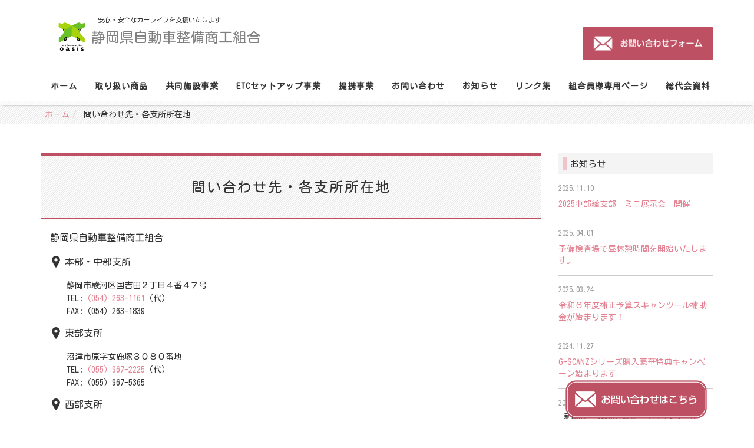

--- FILE ---
content_type: text/html; charset=UTF-8
request_url: https://www.sjss.or.jp/contact-info/
body_size: 25050
content:
<!DOCTYPE html PUBLIC "-//W3C//DTD XHTML 1.0 Transitional//EN" "http://www.w3.org/TR/xhtml1/DTD/xhtml1-transitional.dtd">
<html xmlns="http://www.w3.org/1999/xhtml" xml:lang="ja" lang="ja">
<head><!-- Google tag (gtag.js) -->
<script async src="https://www.googletagmanager.com/gtag/js?id=G-B0K3E9XV3Y"></script>
<script>
  window.dataLayer = window.dataLayer || [];
  function gtag(){dataLayer.push(arguments);}
  gtag('js', new Date());

  gtag('config', 'G-B0K3E9XV3Y');
</script>
<meta name="viewport" content="width=device-width, initial-scale=1">
<meta http-equiv="Content-Type" content="text/html; charset=UTF-8" />
<meta http-equiv="Content-Script-Type" content="text/javascript" />
<meta http-equiv="Content-Style-Type" content="text/css" />
<meta http-equiv="Cache-Control" content="no-cache" />
<meta http-equiv="Pragma" content="no-cache" />
<meta name="robots" content="INDEX,FOLLOW" />
<title>問い合わせ先・各支部所在地 | 静岡県自動車整備商工組合</title>
<meta name="description" content="静岡県自動車整備商工組合の問合せ先・各支部所在地のご案内ページです。当組合は静岡県内で自動車分解整備事業を営む中小企業者の改善発達を図るために必要な事業を行い、これらの者の公正な経済活動の機会を確保することを目的としています。
" />
<meta name="keywords" content="" />


<!-- bootstrap CSS -->
<link rel="stylesheet" href="https://maxcdn.bootstrapcdn.com/bootstrap/3.3.6/css/bootstrap.min.css" integrity="sha384-1q8mTJOASx8j1Au+a5WDVnPi2lkFfwwEAa8hDDdjZlpLegxhjVME1fgjWPGmkzs7" crossorigin="anonymous">

<!-- bootstrap - jquery(1.9.1以上必要) -->
<script src="https://ajax.googleapis.com/ajax/libs/jquery/2.1.4/jquery.min.js"></script>
<script type="text/javascript">
$.noConflict();
</script>
<!-- bootstrap - js -->
<script src="https://maxcdn.bootstrapcdn.com/bootstrap/3.3.6/js/bootstrap.min.js" integrity="sha384-0mSbJDEHialfmuBBQP6A4Qrprq5OVfW37PRR3j5ELqxss1yVqOtnepnHVP9aJ7xS" crossorigin="anonymous"></script>


<script type="text/javascript" src="../_administrator/css/default/js/contents.js"></script>
<link type="text/css" rel="stylesheet" href="../_administrator/css/default/system_decolate.css" />
<link type="text/css" rel="stylesheet" href="../_templates/responsive_type09_pink_custpm/css/style.css" />
<link type="text/css" rel="stylesheet" href="../_administrator/css/default/contents_parts_2017.css" />
<link href="../_administrator/css/lightbox.css" rel="stylesheet" type="text/css" media="screen" />
<script type="text/javascript" src="../_administrator/js/slibs.js"></script>
<script type="text/javascript" src="https://design.secure-cms.net/host/script/script5.js" integrity="sha384-wDZXZOZYlKSTi1fcGV6n7FzLHcpOG8wkYBRAFCA5PMT56QIw/r7/iyVfGcRim7TA" crossorigin="anonymous"></script>
<script type="text/javascript">jQuery.noConflict();</script>
<script type="text/javascript" src="../_administrator/js/common.js"></script>
<link href="../_administrator/css/lightbox_2.css" rel="stylesheet" type="text/css" media="screen" />
<meta http-equiv="Content-Security-Policy" content="upgrade-insecure-requests">
<link href="../_administrator/css/default/alert.css" rel="stylesheet" type="text/css" />
<link href="../_administrator/css/index.php?from=login" rel="stylesheet" type="text/css" />
<script type="text/javascript" defer="defer" async="async" src="../_administrator/js/llibs.js"></script>
<link href="../_templates/_modules/blog_recent/css/blog_recent.css" rel="stylesheet" type="text/css" />
<link href="../_templates/_modules/business_calendar/css/business_calendar.css" rel="stylesheet" type="text/css" />
<link rel="alternate" type="application/rss+xml" title="お知らせ RSS 1.0" href="../blog/feed/rss10/" />

<script>get_cookie_banner_settings();</script>
<style>
a[href*="tel:"]{
    pointer-events:none!important;
    display:inline-block;
}
@media only screen and (max-width:767px){
    a[href*="tel:"]{
        pointer-events:initial!important;
        display:inline-block;
    }
}
</style>
<meta name="format-detection" content="telephone=no"><link rel="stylesheet" href="/index.php?a=googlemap/css/219&t=1769392532" /><link rel="stylesheet" href="/index.php?a=googlemap/css/210&t=1769392532" /><link rel="stylesheet" href="/index.php?a=googlemap/css/211&t=1769392532" /><link rel="stylesheet" href="/index.php?a=googlemap/css/212&t=1769392532" /><link href="/index.php?a=webfont" rel="stylesheet" type="text/css" />
</head>
<body id="bootstrap_template" class="column2">
<div id="wrapper">

<!-- ************************************************** id="header"  ************************************************** -->
    <div id="header">
        <div class="container  ">
        <div class="freeParts">
    <div class="box">
        <div class="boxTop">
            <div class="boxBottom">
                <div class=" clearfix">
<div class="left">
<div id="logo">
<div>
<p style="text-align: center;"><span style="font-size: 11.2px;">安心・安全なカーライフを支援いたします</span><br />
<span style="font-size: x-large;"><a href="../"><span style="color: rgb(128, 128, 128);"><img style="margin-right:8px;margin-top:-8px;" src="../images/home/oasis_logo.gif" width="50" height="55" alt="oasis" />静岡県自動車整備商工組合</span></a></span></p>
</div>
</div>
</div>
<div class="right">
<div>
<p style="text-align: right;"><!--<span style="color: #bd5163;"><span style="font-size: x-large;">TEL:</span></span><span style="color: rgb(153, 204, 0);"><span style="font-size: x-large;"><a href="tel:054-263-1161">054-263-1161</a></span></span>--><a href="../contact/"><img src="../images/icon/contact-banner-header.png" width="220" height="57" alt="お問合せはこちらから" /></a></p>
</div>
</div>
</div>            </div>
        </div>
    </div>
</div>
<nav class="navbar navbar-default clearfix navigation-main">
<div class="navbar-header">
<button type="button" class="navbar-toggle collapsed" data-toggle="collapse" data-target="#hearderNav10" aria-expanded="false">
<span class="icon-bar"></span>
<span class="icon-bar"></span>
<span class="icon-bar"></span>
</button>
</div>
<div class="collapse navbar-collapse" id="hearderNav10">
<ul class="nav navbar-nav"><li class="menu-level-0"><a class="menu  " href="../" target="_self">ホーム</a></li><li class="menu-level-0"><a class="menu  " href="../items/" target="_self">取り扱い商品</a></li><li class="menu-level-0"><a class="menu  " href="../tester/" target="_self">共同施設事業</a></li><li class="menu-level-0"><a class="menu  " href="../etc/" target="_self">ETCセットアップ事業</a></li><li class="menu-level-0"><a class="menu  " href="../alliance/" target="_self">提携事業</a></li><li class="menu-level-0"><a class="menu  " href="../contact/" target="_self">お問い合わせ</a></li><li class="menu-level-0"><a class="menu  " href="../blog/" target="_self">お知らせ</a></li><li class="menu-level-0"><a class="menu  " href="../link/" target="_self">リンク集</a></li><li class="menu-level-0"><a class="menu  " href="../member/" target="_self">組合員様専用ページ</a><ul class="nav navbar-nav"><li class="menu-level-1"><a class="menu  " href="../member/scanobd/" target="_self">OBD検査用機器情報</a></li></ul></li><li class="menu-level-0"><a class="menu  " href="../jigyokaikei/" target="_self">総代会資料</a></li></ul></div><!-- /.navbar-collapse -->
</nav>
<div class="freeParts">
    <div class="box">
        <div class="boxTop">
            <div class="boxBottom">
                <div><style>
#logo a {
  width: 400px;
}
</style></div>            </div>
        </div>
    </div>
</div>        </div>
    </div>
<!-- ************************************************** // id="header" ************************************************** -->

<!-- id="topicpath" -->
<div id="topicpath" class="container">
<ol class="breadcrumb"><li id="topicpathFirst"><a href="../">ホーム</a></li><li>問い合わせ先・各支所所在地</li></ol></div>
<!-- // id="topicpath" -->


<!-- ************************************************** id="container" ************************************************** -->
<div id="container" class="container">
<div class="row">
<!-- ************************************************** id="contents" ************************************************** -->
<div id="contents" class="col-lg-9 col-md-8 col-sm-7 col-xs-12">

<div id="upper">
</div>

<div id="main">
<div class="freePage"><h1>問い合わせ先・各支所所在地</h1>
<div id="contact-info"></div>
<div class="box parts_img_type19_box"></div>
<div class=" contact-info">
<p class="contact-info-title">静岡県自動車整備商工組合</p>
<p class="contact-info-title"><img src="../images/icon/marker.png" width="20" height="20" alt="" />本部・中部支所</p>
<p class="contact-info-text">静岡市駿河区国吉田２丁目４番４７号<br />
TEL:<a href="tel:054-263-1161">（054）263-1161</a>（代）<br />
FAX:（054）263-1839</p>
<p class="contact-info-title"><img src="../images/icon/marker.png" width="20" height="20" alt="" />東部支所</p>
<p class="contact-info-text">沼津市原字女鹿塚３０８０番地<br />
TEL:<a href="tel:055-967-2225">（055）967-2225</a>（代）<br />
FAX:（055）967-5365</p>
<p class="contact-info-title"><img src="../images/icon/marker.png" width="20" height="20" alt="" />西部支所</p>
<p class="contact-info-text">浜松市東区白鳥町４７５番地の１<br />
TEL:<a href="tel:053-421-7821">（053）421-7821</a>（代）<br />
FAX:（053）422-1756</p>
</div></div></div>

<div id="bottom">
<div class="freeParts">
    <div class="box">
        <div class="boxTop">
            <div class="boxBottom">
                <div class=" box cparts-id299--01 lay-row lay-no-gutters lay-margin-b--3 dec-line--primary" data-reload="yes"><div class="lay-col12-12"><div class="cparts-head-block"><h3 class="cparts-id299--01__ttl dec-bg--contents ">その他、留意事項</h3></div><div class="cparts-body-block cparts-txt-block lay-reset-child"><p><strong>掲載の商品または色など予告なく変更となる場合がございます。</strong></p></div></div></div><div><script type="text/javascript" src="../index.php?a=googlemap/js/219"></script>
<h2 class="mparts-googlemap--title">2026商工祭　会場：キラメッセぬまづ</h2><div id="map_219" class="mparts-googlemap--map"></div>
<div id="googlemap-comment" class="map_comment_219 mparts-googlemap--txt lay-reset-child"><p></p>
<p>JR　東海道本線　沼津駅北口より徒歩３分　プラザヴェルテ内</p></div></div>            </div>
        </div>
    </div>
</div><div class="freeParts">
    <div class="box">
        <div class="boxTop">
            <div class="boxBottom">
                <div><h4>西部会場　2024年11月3日（日）浜松市総合産業展示館　第二展示場</h4></div>            </div>
        </div>
    </div>
</div><script type="text/javascript" src="../index.php?a=googlemap/js/210"></script>
<h2 class="mparts-googlemap--title">【アクセスマップ】静岡県自動車整備商工組合　中部支所</h2><div id="map_210" class="mparts-googlemap--map"></div>
<div id="googlemap-comment" class="map_comment_210 mparts-googlemap--txt lay-reset-child"></div><div class="freeParts">
    <div class="box">
        <div class="boxTop">
            <div class="boxBottom">
                <div><h4>東部会場　2024年11月24日（日）　静岡県自動車整備振興会　東部総合会館</h4></div>            </div>
        </div>
    </div>
</div><script type="text/javascript" src="../index.php?a=googlemap/js/211"></script>
<h2 class="mparts-googlemap--title">【アクセスマップ】静岡県自動車整備商工組合 　東部支所</h2><div id="map_211" class="mparts-googlemap--map"></div>
<div id="googlemap-comment" class="map_comment_211 mparts-googlemap--txt lay-reset-child"></div><div class="freeParts">
    <div class="box">
        <div class="boxTop">
            <div class="boxBottom">
                <div><h4>中部会場　2025年2月16日（日）　ツインメッセ静岡　南館大展示場</h4></div>            </div>
        </div>
    </div>
</div><script type="text/javascript" src="../index.php?a=googlemap/js/212"></script>
<h2 class="mparts-googlemap--title">2025西部総支部ミニ展示会　会場　西部総合会館</h2><div id="map_212" class="mparts-googlemap--map"></div>
<div id="googlemap-comment" class="map_comment_212 mparts-googlemap--txt lay-reset-child"></div><div class="freeParts">
    <div class="box">
        <div class="boxTop">
            <div class="boxBottom">
                <p></p>
<div class="  floating-contact-banner cparts-floating" style="right:60px;bottom:0px;"><style type="text/css">
@media (min-width:768px){
    .tel-banner{
      display:none;
    }
}
@media (max-width:767px){
    .banner{
      display: flex;
      flex-wrap: nowrap;
      width: 100%;
      gap:10px;
      justify-content: center;
      align-items:center;
      margin-right:-30px;
    }
    #footer{
     padding-bottom:70px!important;
    }
 @media (max-width:400px) {
    .banner{
gap:0;
    }
    .floating-contact-banner {
      right:0 !important;
      left:0!important;
   }
 }
}
</style>
<p class="banner"><a href="../contact/"><img style="margin-right:20px;" class="contact-banner" src="../images/icon/contact-banner.png" width="240" height="65" alt="お問い合わせはこちら" /></a><a href="../contact-info/"><img class="tel-banner" src="../images/icon/tel-banner.png" width="60" height="60" alt="お電話はこちら" /></a></p>
</div>            </div>
        </div>
    </div>
</div></div>

</div>
<!-- ************************************************** // id="contents" ************************************************** -->

<!-- ************************************************** id="side"  ************************************************** -->
<div id="side" class="col-lg-3 col-md-4 col-sm-5 col-xs-12  ">
    <div id="blogRayout01" class="blogRecent blogRayout01">
    <div class="box">
        <div class="boxTop">
            <div class="boxBottom">
                                                <h3>お知らせ</h3>
                                                                                                                                                                                         <div class="blogRecentList">
                    <ul>
                        <li class="dec-line--grey">
                            <div class="blogEntryInfo">
                                                                    <span class="topicDate">2025.11.10</span>
                                                                                                <span class="blogEntryTtl"><a href="../blog/2025/11/91195/" title="2025中部総支部　ミニ展示会　開催">2025中部総支部　ミニ展示会　開催</a></span>
                            </div>
                                                                                            <div class="blogEntryIcon-dis"></div>
                                                                                     </li><li class="dec-line--grey">
                            <div class="blogEntryInfo">
                                                                    <span class="topicDate">2025.04.01</span>
                                                                                                <span class="blogEntryTtl"><a href="../blog/2025/04/91194/" title="予備検査場で昼休憩時間を開始いたします。">予備検査場で昼休憩時間を開始いたします。</a></span>
                            </div>
                                                                                            <div class="blogEntryIcon-dis"></div>
                                                                                     </li><li class="dec-line--grey">
                            <div class="blogEntryInfo">
                                                                    <span class="topicDate">2025.03.24</span>
                                                                                                <span class="blogEntryTtl"><a href="../blog/2025/03/91193/" title="令和６年度補正予算スキャンツール補助金が始まります！">令和６年度補正予算スキャンツール補助金が始まります！</a></span>
                            </div>
                                                                                            <div class="blogEntryIcon-dis"></div>
                                                                                     </li><li class="dec-line--grey">
                            <div class="blogEntryInfo">
                                                                    <span class="topicDate">2024.11.27</span>
                                                                                                <span class="blogEntryTtl"><a href="../blog/2024/11/91192/" title="G-SCANZシリーズ購入豪華特典キャンペーン始まります">G-SCANZシリーズ購入豪華特典キャンペーン始まります</a></span>
                            </div>
                                                                                            <div class="blogEntryIcon-dis"></div>
                                                                                     </li><li class="dec-line--grey">
                            <div class="blogEntryInfo">
                                                                    <span class="topicDate">2024.11.13</span>
                                                                <span class="blogEntryCategory">
                                    <a href="../blog/category/2/" class="dec-bg--light" title="新商品">新商品</a><a href="../blog/category/21/" class="dec-bg--light" title="OBD検査機器">OBD検査機器</a><a href="../blog/category/22/" class="dec-bg--light" title="スキャンツール">スキャンツール</a>                                </span>                                <span class="blogEntryTtl"><a href="../blog/2024/11/91191/" title="(株)バンザイ　新発売　MST-8R">(株)バンザイ　新発売　MST-8R</a></span>
                            </div>
                                                                                            <div class="blogEntryIcon-dis"></div>
                                                                                     </li>                    </ul>                </div>
                            <div class="blogRecentLink"><a href="../blog/">過去一覧を見る</a></div>
            </div>
        </div>
    </div>
</div>








<div class="freeParts">
    <div class="box">
        <div class="boxTop">
            <div class="boxBottom">
                <div>
<div id="contact-info"></div>
</div>
<div class="box parts_img_type19_box"></div>
<div class=" contact-info"><h3>お問い合わせ先・各支所所在地</h3> <p class="contact-info-title">静岡県自動車整備商工組合</p><p class="contact-info-title"><img src="https://www.sjss.or.jp/images/icon/marker.png" width="20" height="20" alt="" />本部</p><p class="contact-info-text">静岡市駿河区中吉田１０番３６号</p><p class="contact-info-text">自動車整備振興会総合会館２階<br />TEL:<a href="tel:054-263-1161">（054）263-1161</a>（代）<br />FAX:（054）263-1189</p> <p class="contact-info-title"><img src="../images/icon/marker.png" width="20" height="20" alt="" />中部支所</p> <p class="contact-info-text">静岡市駿河区国吉田２丁目４番４７号<br /> TEL:<a href="tel:054-263-1161" onclick="gtag('event', 'tap', {'event_category': 'honbusidetel','event_label': 'tel','nonInteraction':' 1'});">（054）263-1161</a>（代）<br /> FAX:（054）263-1839</p> <p class="contact-info-title"><img src="../images/icon/marker.png" width="20" height="20" alt="" />東部支所</p> <p class="contact-info-text">沼津市原字女鹿塚３０８０番地<br /> TEL:<a href="tel:055-967-2225" onclick="gtag('event', 'tap', {'event_category': 'higashisidetel','event_label': 'tel','nonInteraction':' 1'});">（055）967-2225</a>（代）<br /> FAX:（055）967-5365</p><p class="contact-info-text">分室　沼津市大塚27-14</p><p class="contact-info-text">分室TEL:(055)928-4330</p> <p class="contact-info-title"><img src="../images/icon/marker.png" width="20" height="20" alt="" />西部支所</p> <p class="contact-info-text">浜松市中央区白鳥町４７５番地の１<br /> TEL:<a href="tel:053-421-7821" onclick="gtag('event', 'tap', {'event_category': 'nishisidetel','event_label': 'tel','nonInteraction':' 1'});">（053）421-7821</a>（代）<br /> FAX:（053）422-1756</p></div>            </div>
        </div>
    </div>
</div><!--MODULE:business-calendar-->
<div id="business_calendar_script"></div>
<script type="text/javascript">
jQuery(function(){
    jQuery('#business_calendar_script').load('/index.php?a=business_calendar/get_calendar/SIDE/');
});
</script>
<!--/MODULE:business-calendar-->
<div class="siteSearch clearfix">
    <div class="box">
        <div class="boxTop">
            <div class="boxBottom">
                            <h3>サイト内検索</h3>
                                                                                                                             <form action="../search/" method="post" class="clearfix">
                    <input type="hidden" name="do" value="search" />                    <input type="text" class="siteSearchText" name="w" id="search-word" />                    
                    <div class="searchLink"><input type="submit" value="検索" id="search-button" class="siteSearchTextBu" title="検索" /></div>
                </form>
            </div>
        </div>
    </div>
</div></div>
<!-- ************************************************** // id="side" ************************************************** -->
</div>
</div><!-- //id="container" -->

<!-- ************************************************** // id="container" ************************************************** -->

<!-- ************************************************** id="opt" ************************************************** -->
<div id="opt" class="clearfix">
<div class="container">
<div class="row">
<div class="col-sm-4 col-xs-12">

<div id="opt1">
</div>

</div>
<div class="col-sm-4 col-xs-12">

<div id="opt2">
</div>

</div>
<div class="col-sm-4 col-xs-12">

<div id="opt3">
</div>
</div>
</div>
</div>
</div>
<!-- ************************************************** // id="opt" ************************************************** -->

<!-- ************************************************** id="footer" ************************************************** -->
<div id="footer" class="clearfix">
<div class="container  ">








<div class="naviBox footerNavi">
    <div class="box">
        <div class="boxTop">
            <div class="boxBottom navigation-footer">
                <ul class="clearfix"><!--
                    --><li>
                    <a class="menu" href="../" target="_self">ホーム</a></li><li>
                    <a class="menu" href="../items/" target="_self">取り扱い商品</a></li><li>
                    <a class="menu" href="../tester/" target="_self">共同施設事業</a></li><li>
                    <a class="menu" href="../etc/" target="_self">ETCセットアップ事業</a></li><li>
                    <a class="menu" href="../alliance/" target="_self">提携事業</a></li><li>
                    <a class="menu" href="../contact/" target="_self">お問い合わせ</a></li><li>
                    <a class="menu" href="../blog/" target="_self">お知らせ</a></li><li>
                    <a class="menu" href="../link/" target="_self">リンク集</a></li><!--
                --></ul>
            </div>
        </div>
    </div>
</div></div>

<div class="pageTop clearfix">
<div class="container">
<a href="#header">Back to top</a>
</div>
</div>

<address>
<div class="container"><span>Copyright (C) 静岡県自動車整備商工組合 All Rights Reserved.</span></div>
</address>

</div>
<!-- ************************************************** // id="footer" ************************************************** -->


</div><!-- // id="wrapper" -->
<div id="published" style="display:none">&nbsp;</div></body>
</html>

--- FILE ---
content_type: text/html; charset=UTF-8
request_url: https://www.sjss.or.jp/index.php?a=free_page/get_cookie_policy_setting/
body_size: 914
content:
[{"site_path":"","cms_rev_no":"-1","site_title":"\u9759\u5ca1\u770c\u81ea\u52d5\u8eca\u6574\u5099\u5546\u5de5\u7d44\u5408","description":"","keyword":"","site_mail":"info@sjss.or.jp","copyright":"Copyright (C) \u9759\u5ca1\u770c\u81ea\u52d5\u8eca\u6574\u5099\u5546\u5de5\u7d44\u5408 All Rights Reserved.","cms_language":"ja","cookie_consent_popup_flag":"0","cookie_consent_message":"","site_close_image":"","site_close_message":"","site_auto_backup":"0","site_auto_backup_limit":"4","tellink":"0","site_jquery_ver":"","site_jqueryui_ver":"","site_bootstrap_ver":"","site_jquery_autoloading":"1","_path":"","rev_no":"-1","_title":"\u9759\u5ca1\u770c\u81ea\u52d5\u8eca\u6574\u5099\u5546\u5de5\u7d44\u5408","ription":"","ord":"","_mail":"info@sjss.or.jp","right":"Copyright (C) \u9759\u5ca1\u770c\u81ea\u52d5\u8eca\u6574\u5099\u5546\u5de5\u7d44\u5408 All Rights Reserved.","language":"ja","ie_consent_popup_flag":"0","ie_consent_message":"","_close_image":"","_close_message":"","_auto_backup":"0","_auto_backup_limit":"4","ink":"0","_jquery_ver":"","_jqueryui_ver":"","_bootstrap_ver":"","_jquery_autoloading":"1"}]

--- FILE ---
content_type: text/css
request_url: https://www.sjss.or.jp/_templates/responsive_type09_pink_custpm/css/style.css
body_size: 1075
content:
@charset "utf-8";

/* ---------------------------------------------------------------------------------------- 

	共通

	※bootstrap.cssを先に読み込み

---------------------------------------------------------------------------------------- */

@import url("reset.css");
@import url("layout.css");
@import url("contents_parts.css");


/* ---------------------------------------------------------------------------------------- 

	カスタマイズ

---------------------------------------------------------------------------------------- */

@import url("base.css");
@import url("color.css");
@import url("decolate.css");


/* ---------------------------------------------------------------------------------------- 

	EC

---------------------------------------------------------------------------------------- */

@import url("ec.css");


/* ----------------------------------------------------------------------------------------

	エディター用
	
	editor.css にはエディターの背景色を記述
	FOR_EDITOR 内はエディターで表示するスタイルを記述

---------------------------------------------------------------------------------------- */
@import url("editor.css");

/* FOR_EDITOR */

/* /FOR_EDITOR */

--- FILE ---
content_type: text/css
request_url: https://www.sjss.or.jp/_templates/responsive_type09_pink_custpm/css/layout.css
body_size: 12543
content:
@charset "utf-8";

/* ---------------------------------------------------------------------------------------- 
	#header
---------------------------------------------------------------------------------------- */
#header {
	position: relative;
}
#header .container {
	margin-top: 20px;
}
#header .container_fluid {
	margin-top: 0px;
}


/* -------------------------------------
 * メニューバー（全幅）
 * ---------------------------------- */
#header .container_fluid .box {
	margin-bottom: 0px;
}
#header .container_fluid nav {
	border-radius: 0;
}


/* -------------------------------------
 * メニューバー（固定幅）
 * ---------------------------------- */
#header nav .container {
	margin-top: 0;
}


/* -------------------------------------
 * メニューバー（スマホ）
 * ---------------------------------- */
@media (max-width: 767px) {
    .navbar-collapse {
        border-top-width: 0px;
    }
}



/* ---------------------------------------------------------------------------------------- 
	#footer
---------------------------------------------------------------------------------------- */
#footer {
	padding: 20px 0px 0px 0px;
/*	margin-top: 50px;*/
	background: #eee;
}
#footer address {
	margin-bottom: 0px;
}


/* -------------------------------------
 * フッターリンク
 * ---------------------------------- */
.footerNavi ul {
    list-style: outside none none;
    margin-left: -5px;
    padding-left: 0;
}
.footerNavi ul  > li {
    display: inline-block;
    padding-left: 5px;
    padding-right: 5px;
}


/* -------------------------------------
 * フッター サイト内検索
 * ---------------------------------- */
#footer .siteSearch h2 {
	display: none;
}


/* -------------------------------------
 * ページの先頭へ
 * ---------------------------------- */
.pageTop {
	text-align: right;
}



/* ---------------------------------------------------------------------------------------- 
	Copyright
---------------------------------------------------------------------------------------- */
address {
	text-align: center;
	margin-bottom: 0px;
/*	background: #aaa;*/
}



/* ---------------------------------------------------------------------------------------- 
	サイドバー（column2.htm）
---------------------------------------------------------------------------------------- */
.column2 #contents h1 {
	text-align: left;
}


/* -------------------------------------
 * 枠
 * ---------------------------------- */
.column2 #side .box,
.column2 #side .sitemapParts,
.column2 #side .categoryIndex .sideBox {
	border: 1px solid #eee;
	border-radius: 4px;
	padding: 15px;
	margin-bottom: 8px;
}
.column2 #side .box h3 {
	margin-top: 0;
}


/* -------------------------------------
 * サイドメニュー
 * ---------------------------------- */
.column2 .sideNavi .box {
	padding: 0px !important;
}
.column2 .sideNavi ul {
	padding: 0px !important;
	list-style-type: none;
}
.column2 .sideNavi .boxBottom > ul > li {
	padding: 15px 15px 8px;
	border-bottom: 1px solid #eee;
}
.column2 .sideNavi .boxBottom > ul > li: last-child {
	border-bottom: 0px;
}
.column2 .sideNavi .boxBottom > ul > li > ul li {
	padding: 8px 15px;
}



/* ---------------------------------------------------------------------------------------- 
	共通
---------------------------------------------------------------------------------------- */

/* -------------------------------------
 * モバイルアクセス時の表示切替ボタン
 * ---------------------------------- */
#cmsMobileButton {
	display: none;
}


/* -------------------------------------
 * ページリンク
 * ---------------------------------- */
.pageLink {
	margin: 15px 0;
	text-align: center;
}
.pageLink ul {
	margin: 0;
	padding: 0;
}
.pageLink li {
    display: inline-block;
    padding-left: 8px;
    padding-right: 8px;
	line-height: 1em;
}
.pageLink li.prevBu {
	border-right: 1px solid #ccc;
}
.pageLink li.nextBu {
	border-left: 1px solid #ccc;
}

@media screen and (max-width: 767px) {
	.pageLink li {
	    padding-left: 4px;
	    padding-right: 4px;
	}
}


/* -------------------------------------
 * ぱんくずリスト
 * ---------------------------------- */
.breadcrumb {
	background: none;
	margin-bottom: 0px;
	text-align: right;
}
.breadcrumb > li + li: : before {
    content: " > ";
}



/* ---------------------------------------------------------------------------------------- 
	モジュール
---------------------------------------------------------------------------------------- */

/* -------------------------------------
 * トピックス
 * ---------------------------------- */
.topicsListBox {
	margin-bottom: 30px;
}
.topicDate {
	border-bottom: 1px dotted #ccc;
    color: rgb(153, 153, 153);
    font-size: 85.7%;
    margin-bottom: 0;
    text-align: right;
	margin-top: 5px;
}
.topicsArticleBox .topicsArticleBody {
	margin-top: 15px;
}
@media (min-width: 768px) {
	.topicsListBox .topicDigestImgOn .topicDigestPhoto {
		max-width: 50%;
	}
}


/* -------------------------------------
 * ブログ
 * ---------------------------------- */
.blogRecentLink {
	text-align: right;
}
.blogRecentLink a {
	text-decoration: underline;
}
.blogRecentLink a: after {
	content: '\00bb';
}

/* 日付 */
.blogEntryList p.topicDate,
.blogIndividualBox p.topicDate,
.blogMonthlArchivesList p.topicDate,
.blogCategoryArchivesList p.topicDate {
	color: #999;
	font-size: 85.7%;
	text-align: right;
	margin-bottom: 0;
}

/* 記事本文 */
.blogEntryBody p {
	line-height: 180%;
}

/* 続きを読む */
.pageMore {
	padding-top: 0;
	text-align: right;
}

/* 記事情報・記事カテゴリー */
.entryFooter ul {
	border-top: 1px dotted #ccc;
	padding-top: 10px;
	padding-left: 0px;
}
.entryCategory {
	border-top: 1px dotted #ccc;
}
.entryCategory ul {
	padding-top: 10px;
	padding-left: 0px;
}
.entryCategory > b {
	display: inline-block;
	padding-top: 10px;
    padding-left: 8px;
}
.entryFooter ul li,
.entryCategory ul li {
    display: inline-block;
    padding-left: 8px;
    padding-right: 8px;
	border-right: 1px solid #ccc;
	line-height: 1em;
}
.entryFooter ul li: last-child,
.entryCategory ul li: last-child {
	border-right: 0px;
}

/* トラックバック欄/コメント欄 */
.blogTrackbacksName li,
.blogCommentsName li {
    display: inline-block;
    padding-left: 8px;
    padding-right: 8px;
	border-right: 1px solid #ccc;
	line-height: 1em;
}
.blogTrackbacksName li: last-child,
.blogCommentsName li: last-child {
	border-right: 0px;
}

/* コメントフォーム */
.blogCommentsName ul {
	padding-top: 10px;
	padding-bottom: 10px;
	padding-left: 0px;
	margin: 0 0 15px;
	border-bottom: 1px dotted #ccc;

}

/* アーカイブ */
.blogArchiveList dl{
	margin-bottom:5px;
}
.blogArchiveList dl dt{
	font-weight:normal;
}
/* pc */
@media (min-width: 768px) {
	.blogArchiveList dl dt{
		float:left;
		clear:left;
		padding-right: 10px;
	}
}


/* -------------------------------------
	ブログ内検索・サイト内検索
 * ---------------------------------- */
.blogSearch form,
.siteSearch form {
    border-collapse: separate;
/*    display: table;*/
    position: relative;
}
/*
.blogSearch form .blogSearchText,
.siteSearch form .siteSearchText {
    float: left;
    margin-bottom: 0;
    position: relative;
    width: 100%;
    z-index: 2;
	display: table-cell;
    border-bottom-right-radius: 0;
    border-top-right-radius: 0;
}
.blogSearch form div,
.siteSearch form div {
	 display: table-cell;
	vertical-align: middle;
	width: 1%;
    font-size: 0;
    position: relative;
    white-space: nowrap;
}
.blogSearch form div input,
.siteSearch form div input {
    border-bottom-left-radius: 0;
    border-top-left-radius: 0;
}
*/


/* -------------------------------------
 * 一覧
 * ---------------------------------- */
.albumIndex ul,
.topicsIndex ul,
.blogRecent ul,
.blogMonthly ul,
.blogCategoryList ul,
.blogFeed ul {
	list-style: outside none none;
	padding-left: 0;
}


/* -------------------------------------
 * カレンダー
 * ---------------------------------- */
table.calendar {
	width: 100%;
	margin: 5px 0;
}
table.calendar th {
	text-align: center;
	padding: 4px;
}
table.calendar th span {
	padding-left: 10px;
	padding-right: 10px;
}
table.calendar td {
	text-align: center;
	padding-left: 0;
	padding-right: 0;
	padding-top: 8px;
	padding-bottom: 8px;
}
table.calendar tr.week-label td {
	background: #f8f8f8;
	font-size: 80%;
	padding-left: 0;
	padding-right: 0;
	padding-top: 4px;
	padding-bottom: 4px;
}
table.calendar tr.week-label td.sun,
table.calendarTable tr.week-label th.sun {
	color: red;
}
table.calendar tr.week-label td.sat,
table.calendarTable tr.week-label th.sat {
	color: blue;
}
table.calendar tr td.hol a {
	font-weight: bold;
	text-decoration: underline;
}


/* -------------------------------------
 * イベント
 * ---------------------------------- */
table.eventList .data {
	white-space: nowrap;
	text-align: right;
}
table.eventList td ul {
	list-style: outside none none;
	padding-left: 0;
}


/* -------------------------------------
 * アルバム
 * ---------------------------------- */
.albumListBox .albumPhoto,
.albumListBox .albumText {
	 float: left !important;
}
.albumListBox .albumPhoto {
	margin-right: 10px;
}
.albumListBox .albumText {
	width: 100%;
	max-width: 950px;
}
.albumListBox .albumPhoto img {
	max-width: 100% !important;
}


/* -------------------------------------
 * メールフォーム
 * ---------------------------------- */
.mailform-table {
	margin: 0;
}
/* ---------------------------------------------------------------------------------------- 
	
	カスタム用追記CSS
	
---------------------------------------------------------------------------------------- */
/* -------------------------------------
* header
* ---------------------------------- */
#header .navbar{
    padding:0!important;
}
#logo a{
    display:inline-block;
    width:350px;
}
/* -------------------------------------
* ボタン
* ---------------------------------- */
.parts_other_bupageTopBox{
    text-align:center;
}
#main .parts_other_bupageTopBox a{
    padding-top:15px;
    padding-bottom:15px;
}
/* -------------------------------------
* サイドバー
* ---------------------------------- */
.contact-info p{
 padding:0 0 0 15px;
}
.contact-info-title{
 font-size:16px;
 margin-bottom:1em;
}
.contact-info-title img{
  margin-right:5px;
  margin-top:-3px;
}
.contact-info-text{
 margin-left:2em;
 margin-bottom:1em;
}
/* -------------------------------------
* main
* ---------------------------------- */
#container #contents h2{
 padding:50px 0 20px 0;
}
#container #contents h4{
    margin-top:20px;
}
/*table設定*/
table{
    border-top:1px solid #ccc!important;
}
#container #contents h5{
    margin:20px 0;
}
#container #contents h5,
#container #contents .h5-contents{
    margin-left:1em;
}
/* -------------------------------------
* お問い合わせフォーム
* ---------------------------------- */
.mailform-table{
    table-layout:fixed;
}

/* -------------------------------------
* 組合員様専用ページ
* ---------------------------------- */
.member-menu a,
.member-menu a:hover{
    color:#333;
}
/* -------------------------------------
* メディアクエリ
* ---------------------------------- */
@media (min-width:768px){
    #header .right{
        padding:45px 0 0!important;
    }
}
@media (max-width:767px){
    #wrapper #header .right{
        display:none;
    }
    #header .right p{
        display:none;
    }
}
/* -------------------------------------
* PC　safariでメニューバーが大きすぎる
* ---------------------------------- */
@media (min-width:768px){
    _::-webkit-full-page-media, _:future, :root	#header .navbar-collapse > ul > li > a,
    _::-webkit-full-page-media, _:future, :root#header .navbar-collapse > ul > li > div{
        letter-spacing:.5px;
        font-size:95%;
    }
}
/* -------------------------------------
* ご注文のお手続き - 配送料金表の非表示
* ---------------------------------- */
.cartDelivBox table{
    display:none;
}
.cartShowBox table tr:nth-last-of-type(4){
    display:none;
}

--- FILE ---
content_type: text/css
request_url: https://www.sjss.or.jp/_templates/responsive_type09_pink_custpm/css/base.css
body_size: 50379
content:
@charset "utf-8";
/* CSS Document */

/* ----------------------------------------------------------------------------------------
  共通
---------------------------------------------------------------------------------------- */
body {
  font-family: Roboto, "游ゴシック", "Yu Gothic", "游ゴシック体", "YuGothic", "ヒラギノ角ゴ Pro W3", "Hiragino Kaku Gothic Pro", "Meiryo UI", "メイリオ", Meiryo, "ＭＳ Ｐゴシック", "MS PGothic", sans-serif;
}
#wrapper{
  overflow: hidden;
}
p{
  line-height:1.6;
}
ol, ul {
    padding-left: 20px;
}
a,img{
  -moz-transition: 0.3s;
  -o-transition: 0.3s;
  -webkit-transition: 0.3s;
  transition: 0.3s;
}
hr{
  height:0;
  border-bottom:#aaa dotted 1px;
}
/* スマホのみ */
@media (max-width: 767px) {
  input:not([type]), input[type="text"], input[type="email"], input[type="password"], input[type="tel"], textarea {
    font-size: 16px;
  }
}

/* -------------------------------------
 * button
 * ---------------------------------- */
 /*----various btns, btn03(追加class)----*/
.topicDigestLink,.blogRecentLink{
  margin-top:30px;
  text-align: center;
}
#side .topicDigestLink,#side .blogRecentLink{
  margin-top:12px;
}
.parts_other_bupageTopBox a,.parts_other_buPrintBox a,.returnBu a, a.returnBu,input[type="button"], input[type="submit"],.topicDigestLink a,.blogRecentLink a,a.btn03 {
  display: inline-block;
  padding: 6px 18px;
  border: 1px solid #ccc;
  background:;/*color.css*/
  border-radius: 2px;
  -webkit-box-shadow: none;
  box-shadow: none;
  text-decoration: none;
  font-size: 90%;
  color: #fff;
  -moz-transition: 0.3s;
  -o-transition: 0.3s;
  -webkit-transition: 0.3s;
  transition: 0.3s;
}
.parts_other_bupageTopBox a:hover,.parts_other_buPrintBox a:hover,.returnBu a:hover, a.returnBu:hover,input[type="button"]:hover, input[type="submit"]:hover,.topicDigestLink a:hover,.blogRecentLink a:hover,a.btn03:hover {
  cursor: pointer;
  background:;/*color.css*/
  color: #fff;
}

/*----btn02(追加class)----*/
a.btn02{
  display: inline-block;
  border:;/*color.css*/
  background: #fff;
  margin:20px auto;
  padding:10px 20px;
  text-align: center;
  font-weight: bold;
  color:#333;
  text-decoration: none;
  border-radius: 2px;
  width: 100%;
}
a.btn02:before{
  content:"";
  padding:0 12px 0 0;
  background: url(../images/common/linkmark_sp.png) no-repeat left center;
  background-size: contain;
  display: inline-block;
  width: 6px;
  height: 9px;
}
a.btn02:hover{
  border:;/*color.css*/
  background:;/*color.css*/
  color:#fff;
}
a.btn02:hover:before {
  content:"";
  padding:0 12px 0 0;
  background: url(../images/common/linkmark_sp_white.png) no-repeat left center;
  background-size: contain;
  display: inline-block;
  width: 6px;
  height: 9px;
}
/* タブレット（スマホ以外） */
@media (min-width: 768px) {
  a.btn02{
    margin:30px auto 20px;
    padding:18px 30px;
  }
}
/* PC */
@media (min-width: 992px) {
  a.btn02{
    min-width:500px;
    width: auto;
  }
  [col-flex*="1-"] div:not(.lay-col12-lg-12) a.btn02 {
    min-width: 50%;
    max-width: 100%;
  }
  a.btn02:before{
    background: url(../images/common/linkmark.png) no-repeat left center;
  }
  a.btn02:hover:before {
    background: url(../images/common/linkmark_white.png) no-repeat left center;
  }
}

/*----parts_img_type13_box > btn02----*/
.parts_img_type13_box_01 a.btn02,
.parts_img_type13_box_02 a.btn02,
.parts_img_type13_box_03 a.btn02,
.parts_img_type13_box_04 a.btn02{
  min-width: 100%;
  width: 100%;
  border-width: 2px;
  padding:10px 20px;
  margin: 0 auto 10px;
}
.parts_img_type13_box_01 a.btn02:hover,
.parts_img_type13_box_02 a.btn02:hover,
.parts_img_type13_box_03 a.btn02:hover,
.parts_img_type13_box_04 a.btn02:hover{
  border-width: 2px;
}


/* ----------------------------------------------------------------------------------------
  #header
---------------------------------------------------------------------------------------- */
.boxTop ul li.small,
.boxTop ul li.middle,
.boxTop ul li.large{
  color:#fff;
  border-radius:2px;
  border:none;
  -moz-transition: 0.3s;
  -o-transition: 0.3s;
  -webkit-transition: 0.3s;
  transition: 0.3s;
}
.boxTop ul li.small:hover,
.boxTop ul li.middle:hover,
.boxTop ul li.large:hover{
  cursor:pointer;
}

#header .container{
  padding: 0;
  margin: 0;
}
#header .box{
  text-align: center;
  margin:0;
}
#header p {
  margin:0;
}
#header #logo{
  width: 100%;
  text-align: center;
  padding: 12px 0;
  margin:0;
}
#header #logo img{
  max-width: 30vw;
}
#header #siteDesc {
  text-align: center;
  padding: 0 15px 5px;
}

#header .left {
  float: none;
}
#header .right {
  float: none;
  display: inline-block;
  padding:5px 0;
  margin:0;
  background:;/*color.css*/
  width:100%;
  text-align: center;
}
#header .right p{
}
#header .right > div{
  width:auto;
}
#header .right > div img{
  vertical-align: -3px;
}
#header .right .fontSize{
  padding: 8px 0 0 !important;
}
#header .right .right{
  padding:0;
  float:none;
  vertical-align: middle;
}

/* タブレット（スマホ以外） */
@media (min-width: 768px) {
  #header {
    z-index:999;
    width: 100%;
    background-color: rgba(255,255,255,0.6);
    box-shadow: 0 4px 4px -4px #aaa;
  }
  #header .container {
    position:relative;
    margin: 0 auto;
    padding: 0 15px;
    width: 100%;
  }
  #header .box{
    text-align: left;
  }

  #header .container p,
  #header .container .box{
    margin:0;
  }
  #header #logo{
    height: auto;
    text-align: left;
  }
  #header #logo img{
      max-height: 90px;
  }
  #header #siteDesc {
    position:absolute;
    top:10px;
    right:0;
  }

  #header .left {
    float: left;
  }
  #header .right {
    float: right;
    padding: 25px 0 0px;
    background: transparent;
    width:auto;
    text-align: right;
  }
  #header .right .fontSize{
    padding:3px 10px 0 0 !important;
  }
  #header .right .right{
    padding:0;
    float:right;
  }
}
/* PC */
@media (min-width: 992px) {
  #header .container {
      width: 970px;
  }
  #header #logo{
    margin: 0;
    vertical-align: middle;
    display: table-cell;
    line-height: 1.2;
    text-align: left;
    width: 170px;
    height: 114px;
  }
  #header #logo img{
    max-width: 100%;
  }
}
/* PC（ワイド） */
@media (min-width: 1200px) {
  #header .container {
    width: 1170px;
  }
  #header #logo{
    width: 220px;
    height: 114px;
  }
}

/* -------------------------------------
 * メインメニュー
 * ---------------------------------- */
 /* スマホ */
.navbar-default{
  background:;/*color.css*/
  border:none;
  margin:0;
}
.navbar-toggle{
  border:none;
  border-radius:0;
}
.navbar-default .navbar-toggle .icon-bar{
  background-color:#fff;
}
.navbar-toggle .icon-bar{
  border-radius:0;
}
.navbar-toggle .icon-bar+.icon-bar{
  margin-top:5px;
}
.navbar-nav{
  margin: 0 0 3px;
}
.navbar-nav li{
  border-bottom:#aaa dotted 1px;
  margin:0 -15px;
  background: #fff;
}
.navbar-nav li:last-child{
  border-bottom:none;
}
.navbar-nav li a b{
  float:right;
  color:#999;/*color.css*/
  font-size:80%;
  font-weight: normal;
}
.navbar-default .navbar-toggle:focus, .navbar-default .navbar-toggle:hover{
  background:none;
}
/* スマホ以外 */
@media (min-width: 768px) {
  #header .navbar-default {
    background-color: transparent;
    border:none;
  }
  #header .navbar-collapse {
    padding: 0;
  }
  #header .navbar {
    position: static;
    min-height: auto;
    margin:0;
    box-shadow: none;
    -moz-box-shadow: none;
    -webkit-box-shadow: none;
    z-index: auto;
    float: none;
    text-align: center;
  }
  #header .navbar-nav{
    background: transparent;
    margin: 0;
    float: none;
    text-align: center;
  }
  #header .navbar-nav li{
    background: transparent;
    float: none;
    display: inline-block;
  }
  #header .navbar-collapse > ul > li {
	  position: relative;
    margin: 0 15px;
    text-align: center;
    border: none !important;
  }
  #header .navbar-collapse > ul > li > a,
  #header .navbar-collapse > ul > li > div {
    padding: 0;
    text-decoration: none;
    font-weight: bold;
    display: table-cell;
    height: 64px;
    vertical-align: middle;
    letter-spacing: 1px;
    white-space:nowrap;
  }
  #header .navbar-collapse > ul > li > a:before {
    position: absolute;
    right: 50%;
    bottom: 0;
    left: 50%;
    height: 3px;
    content:"";
    transition: left 0.3s ease-out, right 0.3s ease-out;
  }
  #header .navbar-collapse > ul > li > a:hover:before,
  #header .navbar-collapse > ul > li > a.menu-selected:before {
    right: 0;
    left: 0;
  }
  #header .navbar-collapse > ul > li > ul {
	  position: absolute;
	  z-index: 10000;
	  top: 100%;
	  left: 0;
	  margin: 0;
  }
 #header .navbar-collapse > ul > li:last-child > ul {
	 left: auto;
	 right: 0;
  }
  #header li.menu-level-0 a:before, #header li.menu-level-0 a.menu-selected:before {
      background:;/*color.css*/
  }
  #header .navbar-collapse > ul > li > a b ,
  #header .navbar-collapse > ul > li > div b {
    display: block;
    font-weight: normal;
    font-size:90%;
    line-height:1;
    float:none;
  }
	
	/* 追加記述 */
	#header .navbar-collapse > ul > li > ul > li {
		overflow: auto;
		display: block;
		height: 0;
		margin: 0;
		border: none;
		visibility: hidden;
		opacity: 0;
		-webkit-transition: all .5s;
		transition: all .5s;
	}
	
	#header .navbar-collapse > ul > li:hover > ul > li {
		height: auto;
		visibility: visible;
		opacity: 1;
	}
	
	#header .navbar-collapse > ul > li > ul > li > a {
		display: block;
		margin: 0 0 1px;
		padding: 12px;
		text-align: left;
		-webkit-transition: all .5s;
		transition: all .5s;
		white-space: nowrap;
	}

	#header .navbar-collapse > ul > li > ul > li ul {
		display: none;
	}
	
}
/* PC */
@media (min-width: 992px) {
  #header .navbar {
    padding:0 0 0 190px;
  }
  #header .navbar-nav{
    background: transparent;
    display: table;
    table-layout: fixed;
    margin: 0 -10px;
  }
  #header .navbar-nav li{
    display: table-cell;
    vertical-align: middle;
    border-collapse: separate;
    border-spacing: 10px 0;
  }
  #header .navbar-nav img{
    max-width: 100%;
    max-height: 64px;
  }
  #header .navbar-collapse {
    float: right;
  }
}
/* PC（ワイド） */
@media (min-width: 1200px) {
  #header .navbar {
    padding:0 0 0 230px;
  }
  #header .navbar-nav li{
    border-spacing: 15px 0;
  }
}

/* 追加記述 */
/* スマートフォン */
@media (max-width: 767px) {
	
	.nav > li > div {
		padding: 10px 15px;
		line-height: 20px;
	}
	
	.menu-level-0 > ul {
		margin: 0;
		border-top-style: dotted;
		border-top-width: 1px;
	}
	
	.menu-level-0 > ul > li {
		margin: 0;
	}
	
	.menu-level-0 > ul > li > a {
		display: block;
		padding-left: 36px;
	}
	
	.menu-level-0 > ul > li > ul {
		margin: 0;
		border-top-style: dotted;
		border-top-width: 1px;
	}
	
	.menu-level-0 > ul > li > ul > li {
		margin: 0;
	}
	
	.menu-level-0 > ul > li > ul > li > a {
		display: block;
		padding-left: 72px;
	}
	
}


/* ----------------------------------------------------------------------------------------
  #upper
---------------------------------------------------------------------------------------- */
/* -------------------------------------
 * .upperNavi
 * ---------------------------------- */
.upperNavi{
  background:;/*color.css*/
}
.upperNavi ul {
  display: flex;
  flex-wrap: wrap;
  padding:5px 0;
  justify-content: center;
}
.upperNavi ul li{
  display: flex;
  align-items: center;
  padding:5px 10px;
}
.upperNavi ul li a{
  display: flex;
  align-items: center;
  height:100%;
  color:#fff;
  padding: 10px;
  text-decoration: none;
}
.upperNavi ul li a:hover{
  background:;/*color.css*/
}


/* ----------------------------------------------------------------------------------------
  #topicpath
---------------------------------------------------------------------------------------- */
#topicpath{
  margin-top: -7px;
  padding-top: 7px;
  background: url(../images/common/bg.png) repeat top left;
}
#topicpath.container {
  width: auto;
}
#topicpath .breadcrumb {
  margin: 0 auto;
  padding: 6px;
  text-align: left;
}
/* スマホ以外 */
@media (min-width: 768px) {
  #topicpath .breadcrumb {
      width: 750px;
  }
}
/* PC */
@media (min-width: 992px){
  #topicpath .breadcrumb {
      width: 970px;
  }
}
/* PC(ワイド) */
@media (min-width: 1200px){
  #topicpath .breadcrumb {
      width: 1140px;
  }
}


/* ----------------------------------------------------------------------------------------
  #container
---------------------------------------------------------------------------------------- */
#container {
  margin-top:50px;
}


/* ----------------------------------------------------------------------------------------
  #bottom
---------------------------------------------------------------------------------------- */
/* -------------------------------------
 * .bottomNavi
 * ---------------------------------- */
.bottomNavi{
  background:;/*color.css*/
}
.bottomNavi ul {
  display: flex;
  flex-wrap: wrap;
  padding:5px 0;
  justify-content: center;
}
.bottomNavi ul li{
  display: flex;
  align-items: center;
  padding:5px 10px;
}
.bottomNavi ul li a{
  display: flex;
  align-items: center;
  height:100%;
  color:#fff;
  padding: 10px;
  text-decoration: none;
}
.bottomNavi ul li a:hover{
  background:;/*color.css*/
}

/* -------------------------------------
 * .blogRecent
 * ---------------------------------- */
.column1 #bottom .blogRecent{
  background:;/*color.css*/
  margin:50px -15px 0;
}
.column1 #bottom .blogRecent .box{
  padding:0 0 50px !important;
  margin:0 auto;
}
.column1 #bottom .blogRecent .box h2{
  margin:0 !important;
}
.column1 #bottom .blogRecent .blogRecentList{
  background: #fff;
  padding:20px 30px 10px;
  margin:0 15px;
}
.column1 #bottom .blogRecent .blogRecentList a{
  color:#333;
}
/* タブレット（スマホ以外） */
@media (min-width: 768px) {
  .column1 #bottom .blogRecent{
    margin:50px -100% 0;
  }
  .column1 #bottom .blogRecent .box{
      width: 750px;
  }
  .column1 #bottom .blogRecent .box h2{
    margin:0 15px !important;
  }
}
/* PC */
@media (min-width: 992px) {
  .column1 #bottom .blogRecent .box{
      width: 970px;
  }
}
/* PC（ワイド） */
@media (min-width: 1200px) {
  .column1 #bottom .blogRecent .box{
      width: 1170px;
  }
}

/* -------------------------------------
 * .blogRecentLink
 * ---------------------------------- */
.column1 #bottom .blogRecent .blogRecentLink{
  margin:30px 15px 0;
  text-align: center;
}
.column1 #bottom .blogRecent .blogRecentLink a{
  display: inline-block;
  border:;/*color.css*/
  background: #fff;
  padding:10px 20px;
  text-align: center;
  font-weight: bold;
  color:#333;
  width: 100%;
  text-decoration: none;
}
.column1 #bottom .blogRecent .blogRecentLink a:before{
  content:"";
  padding:0 12px 0 0;
  background: url(../images/common/linkmark_sp.png) no-repeat left center;
  background-size: contain;
  display: inline-block;
  width: 6px;
  height: 9px;
}
.column1 #bottom .blogRecent .blogRecentLink a:hover{
  border:;/*color.css*/
  background:;/*color.css*/
  color:#fff;
}
.column1 #bottom .blogRecent .blogRecentLink a:hover:before {
  content:"";
  padding:0 12px 0 0;
  background: url(../images/common/linkmark_sp_white.png) no-repeat left center;
  background-size: contain;
  display: inline-block;
  width: 6px;
  height: 9px;
}
/* タブレット（スマホ以外） */
@media (min-width: 768px) {
  .column1 #bottom .blogRecent .blogRecentLink a{
    padding:18px 30px;
    min-width:500px;
    width: auto;
  }
}
/* PC */
@media (min-width: 992px) {
  .column1 #bottom .blogRecent .blogRecentLink a:before{
    background: url(../images/common/linkmark.png) no-repeat left center;
  }
  .column1 #bottom .blogRecent .blogRecentLink a:hover:before {
    background: url(../images/common/linkmark_white.png) no-repeat left center;
  }
}

/* -------------------------------------
 * .topicsDigest
 * ---------------------------------- */
.column1 #bottom .topicsDigest{
  background: url(../images/common/topics_bg.png) no-repeat center top;
  background-size: cover;
  margin:0 -15px;
  padding:0 0 50px;
  overflow: hidden;
  position:relative;
}
.column1 #bottom .topicsDigest h2{
  margin: 0 !important;
}
.column1 #bottom .topicsDigest .box{
    margin: 0 auto;
}
.column1 #bottom .topicsDigest .topicsDigestBox{
  background:rgba(255,255,255,0.75);
  overflow: hidden;
  padding:15px;
  margin:15px;
}
.column1 #bottom .topicsDigest .topicsDigestBox h3{
  font-size:120%;
  line-height:1.4;
  margin: 0 0 10px;
  padding:0 5px 8px;
  background: none;
  border-bottom:;/*color.css*/
}
.column1 #bottom .topicsDigest .topicsDigestBox h3:before{
  display:none;
}

.column1 #bottom .topicsDigest .topicsDigestBox .topicDate{
  margin-top:5px;
}
.column1 #bottom .topicsDigest .topicsDigestBox .topicDigestImgOn .topicDigestPhoto{
  width: 100%;
  max-height:220px;
  overflow: hidden;
}
.column1 #bottom .topicsDigest .topicsDigestBox .topicDigestImgOn .topicDigestPhoto img{
  width: 100%;
}
/* タブレット（スマホ以外） */
@media (min-width: 768px) {
  .column1 #bottom .topicsDigest{
    margin:0 -100%;
  }
  .column1 #bottom .topicsDigest .box{
      width: 750px;
  }
  .column1 #bottom .topicsDigest h2{
    margin: 0 15px !important;
  }
  .column1 #bottom .topicsDigest .topicsDigestBox{
    width: 23%;
    height:340px;
    float: left;
    padding:10px;
    margin: 0 1%;
  }
  .column1 #bottom .topicsDigest .topicsDigestBox .topicDigestImgOn{
    position:relative;
  }
  .column1 #bottom .topicsDigest .topicsDigestBox .topicDigestImgOn .topicDigestText{
    padding-top:158px;
  }
  .column1 #bottom .topicsDigest .topicsDigestBox .topicDigestImgOn .topicDigestPhoto{
    position:absolute;
    top:0;
    left:0;
    right:0;
    width: 100%;
    height:158px;
    overflow: hidden;
  }
  .column1 #bottom .topicsDigest .topicsDigestBox .topicDigestImgOn .topicDigestPhoto img{
    position: absolute;
    top: 0;
    left: 0;
    right: 0;
    bottom: 0;
    margin: auto;
  }
  .column1 #bottom .topicsDigest .topicsDigestBox h3{
    display: -webkit-box;
    -webkit-box-orient: vertical;
    -webkit-line-clamp: 2;
    height:3em;
    overflow: hidden;
  }
  .column1 #bottom .topicsDigest .topicsDigestBox h3 + p{
    display: -webkit-box;
    -webkit-box-orient: vertical;
    -webkit-line-clamp: 3;
    height: 4em;
    overflow: hidden;
  }
  .column1 #bottom .topicsDigest .topicsDigestBox .topicDigestImgOFF:before{
    content:"";
    display: block;
    width:100%;
    height:158px;
    overflow: hidden;
    background: #ccc;
  }
}
/* PC */
@media (min-width: 992px) {
  .column1 #bottom .topicsDigest .box{
      width: 970px;
  }
}
/* PC（ワイド） */
@media (min-width: 1200px) {
  .column1 #bottom .topicsDigest .box{
      width: 1170px;
  }
}

/* -------------------------------------
 * .topicDigestLink
 * ---------------------------------- */
.column1 #bottom .topicsDigest .topicDigestLink{
  clear:both;
  padding: 20px 15px 0;
  margin:0 auto;
  text-align: center;
}
.column1 #bottom .topicsDigest .topicDigestLink a{
  display: inline-block;
  background:;/*color.css*/
  padding:10px 20px;
  text-align: center;
  font-weight: bold;
  color: #333;
  width: 100%;
  text-decoration: none;
}
.column1 #bottom .topicsDigest .topicDigestLink a:before{
  content:"";
  padding:0 12px 0 0;
  background: url(../images/common/linkmark_sp.png) no-repeat left center;
  background-size: contain;
  display: inline-block;
  width: 6px;
  height: 9px;
}
.column1 #bottom .topicsDigest .topicDigestLink a:hover{
  background:;/*color.css*/
  color:#fff;
}
.column1 #bottom .topicsDigest .topicDigestLink a:hover:before {
  content:"";
  padding:0 12px 0 0;
  background: url(../images/common/linkmark_sp_white.png) no-repeat left center;
  background-size: contain;
  display: inline-block;
  width: 6px;
  height: 9px;
}
/* タブレット（スマホ以外） */
@media (min-width: 768px) {
  .column1 #bottom .topicsDigest .topicDigestLink{
    padding:40px 0 0;
  }
  .column1 #bottom .topicsDigest .topicDigestLink a{
    padding:18px 30px;
    min-width:500px;
    width: auto;
  }
}
/* PC */
@media (min-width: 992px) {
  .column1 #bottom .topicsDigest .topicDigestLink a:before{
    background: url(../images/common/linkmark.png) no-repeat left center;
  }
  .column1 #bottom .topicsDigest .topicDigestLink a:hover:before {
    background: url(../images/common/linkmark_white.png) no-repeat left center;
  }
}


/* ----------------------------------------------------------------------------------------
  見出し
---------------------------------------------------------------------------------------- */
/* -------------------------------------
 * #contents #footer
 * ---------------------------------- */
#contents h1, #footer h1{
  height:auto;
  margin:0 -15px 20px;
  padding:40px 20px;
  background: url(../images/common/bg.png) repeat top left;
  font-size:170%;
  text-align: center !important;
  letter-spacing: 2px;
  border-top:;/*color.css*/
  border-bottom:;/*color.css*/
}
#footer h1{
  background: none;
}
#contents h2, #footer h2 {
  background: url(../images/common/h2_bar.png) repeat-x left top;
  background-size: auto 7px;
  position: relative;
  text-align: center;
  font-size: 140%;
  font-weight: bold;
  line-height:1.4;
  padding: 50px 0 30px;
  margin:40px -15px 0;
}
#contents h2:before, #footer h2:before {
  background:;/*color.css*/
  content:"";
  display: block;
  position: absolute;
  width: 40%;
  height: 4px;
  top: 7px;
  left: 30%;
}
#contents h3, #footer h3 {
  font-size: 130%;
  background:;/*color.css*/
  margin:30px 0 20px;
  padding:15px 5px 15px 20px;
  display: block;
  position:relative;
}
#footer h3{
  background:;/*color.css*/
}
#contents h3:before, #footer h3:before {
  content: "";
  display: inline-block;
  width: 8px;
  background:;/*color.css*/
  position: absolute;
  top: 12px;
  left:8px;
  bottom: 12px;
}
#footer h3:before {
  background:;/*color.css*/
}
#contents h4, #footer h4 {
  margin:0 0 15px;
  border-bottom:;/*color.css*/
  padding-bottom: 10px;
}
#contents h5, #footer h5 {
  border-left:;/*color.css*/
  font-size: 16px;
  padding:0 0 0 5px;
}
#footer h5 {
  border-left:;/*color.css*/
}
#contents h6, #footer h6 {
  font-size:14px;
  font-weight: bold;
}
/* タブレット（スマホ以外） */
@media (min-width: 768px) {
  #contents h1, #footer h1{
  margin:0 0 20px;
  }
  #contents h2, #footer h2 {
    background-size: auto;
    background-position: left top;
    padding: 60px 0 40px;
    margin:60px 0 0;
  }
  #contents h2:before, #footer h2:before {
    top: 14px;
  }
  #contents h3, #footer h3 {
    padding:20px 5px 20px 28px;
  }
  #contents h3:before, #footer h3:before {
    width: 10px;
    top: 15px;
    left:10px;
    bottom: 15px;
  }
}

/* -------------------------------------
 * #side #opt
 * ---------------------------------- */
.column2 #side h1, #opt h1{
  border-top:;/*color.css*/
  border-bottom:;/*color.css*/
  font-size:140%;
  padding:12px 0 10px;
  background: url(../images/common/bg.png) repeat top left;
  text-align: center;
}
.column2 #side h2, #opt h2{
  border-top:;/*color.css*/
  border-bottom:;/*color.css*/
  margin-top:-1px;
  display: block;
  font-weight: bold;
  text-indent: -2rem;
  padding: 12px 10px 10px 3rem;
  font-size:110%;
}
.column2 #side h2 div{
  display: inline-block;
  padding-left: 2rem;
}
.column2 #side h2:before, #opt h2:before{
  content: url(../images/common/linkmark_below.png);
  padding: 0 5px 0 0;
}
.column2 #side h3 , #opt h3{
  font-size: 110%;
  background:;/*color.css*/
  padding:10px 5px 10px 20px;
  display: block;
  position:relative;
}
.column2 #side h3:before, #opt h3:before {
  content: "";
  display: inline-block;
  width: 6px;
  background:;/*color.css*/
  position: absolute;
  top: 7px;
  left:8px;
  bottom: 7px;
}
.column2 #side h4, #opt h4{
  font-size: 110%;
  border-bottom:;/*color.css*/
  padding-bottom: 6px;
}
.column2 #side h5, #opt h5 {
  border-left:;/*color.css*/
  font-size:100%;
  padding:0 0 0 5px;
}
.column2 #side h6, #opt h6 {
  font-size:14px;
  font-weight: bold;
}


/* ----------------------------------------------------------------------------------------
  .topics
---------------------------------------------------------------------------------------- */
.topicDate {
    border-bottom: none;
    margin-top: 40px;
    padding-bottom:3px;
}
.topicDate + h2,.topicDate + h3 {
  margin-top:0 !important;
}


/* ----------------------------------------------------------------------------------------
  .blogArchiveList
---------------------------------------------------------------------------------------- */
.blogArchiveList dl{
  padding:10px;
  border-bottom: #aaa dotted 1px;
}


/* ----------------------------------------------------------------------------------------
  various List
---------------------------------------------------------------------------------------- */
.albumIndexList > ul > li, .topicsIndexList > ul > li, .blogRecentList > ul > li, .blogMonthlyList > ul > li, .blogCategoryList > ul > li, .blogFeedList > ul > li, .albumIndexBox > ul > li{
  padding:10px;
  border-top: #aaa dotted 1px;
  border-bottom: #aaa dotted 1px;
  margin-top:-1px;
}
.albumIndexList > ul > li:first-child, .topicsIndexList > ul > li:first-child, .blogRecentList > ul > li:first-child, .blogMonthlyList > ul > li:first-child, .blogCategoryList > ul > li:first-child, .blogFeedList > ul > li:first-child, .albumIndexBox > ul > li:first-child{
  padding-top: 0;
  border-top: none;
}
.albumIndexList > ul > li ul li, .topicsIndexList > ul > li ul li, .blogRecentList > ul > li ul li, .blogMonthlyList > ul > li ul li, .blogCategoryList > ul > li ul li, .blogFeedList > ul > li ul li, .albumIndexBox > ul > li ul li{
  padding:10px 0 0;
}
.albumIndexList > ul > li ul li a:before, .topicsIndexList > ul > li ul li a:before, .blogRecentList > ul > li ul li a:before, .blogMonthlyList > ul > li ul li a:before, .blogCategoryList > ul > li ul li a:before, .blogFeedList > ul > li ul li a:before, .albumIndexBox > ul > li ul li a:before{
  content:"└";
  padding:0 5px 0 0;
}
.albumList .albumListBox{
  border-top: #aaa dotted 1px;
  border-bottom: #aaa dotted 1px;
  margin:-1px 0 0 0 !important;
  padding:20px 0;
}
.albumList .albumListBox .albumText{
  overflow: hidden;
  float: none !important;
  width:auto;
}


/* ----------------------------------------------------------------------------------------
  2カラム #container
---------------------------------------------------------------------------------------- */
.column2 #container{
  padding-bottom:30px;
  margin-top: 30px;
}
/* タブレット（スマホ以外） */
@media (min-width: 768px) {
  .column2 #container{
    margin-top: 50px;
  }
}


/* ----------------------------------------------------------------------------------------
  2カラム サイド
---------------------------------------------------------------------------------------- */
/*スマホ*/
@media (max-width: 767px) {
  .column2 #side{
    margin-top:30px;
  }
}

.column2 #side .box, .column2 #side .sitemapParts, .column2 #side .categoryIndex .sideBox{
  padding:0;
  margin-bottom: 15px;
}

.column2 #side .row{
  margin:0;
}
.column2 #side .box{
  border:none !important;
  border-radius:0 !important;
}

/* -------------------------------------
 * .topicsDigestBox
 * ---------------------------------- */
.column2 #side .topicsDigestBox{
  border-bottom:#aaa dotted 1px;
}
.column2 #side .topicsDigestBox .topicDate{
  margin: 5px 0 0;
}
.column2 #side .topicsDigestBox .topicLink{
  margin-top:0;
}
.column2 #side .topicDigestPhoto{
  margin:0 0 10px;
}

/* -------------------------------------
 * form
 * ---------------------------------- */
.column2 #side .blogCommentPostBox table th,.column2 #side #mailform_form table th,.column2 #side form table th{
  width:100%;
  display: block;
  border: 1px solid #ccc;
  white-space: normal;
}
.column2 #side .blogCommentPostBox table td,.column2 #side #mailform_form table td,.column2 #side form table td{
  width:100%;
  display: block;
  border: 1px solid #ccc;
}
.column2 #side .mailForm select {
    width: 100%;
}
.column2 #side #mailForm input[type="file"] {
    width: 100%;
}

/* -------------------------------------
 * search
 * ---------------------------------- */
.column2 #side input.siteSearchText,.column2 #side input.blogSearchText{
width: 72%;
}


/* ----------------------------------------------------------------------------------------
  2カラム サイドメニュー
---------------------------------------------------------------------------------------- */
.column2 .sideNavi .boxBottom a{
  border-bottom:#aaa dotted 1px;
}
.column2 .sideNavi .boxBottom > ul > li{
  border:none;
  padding:0;
}
.column2 .sideNavi .boxBottom > ul > li a{
  color:#333;
}
.column2 .sideNavi .boxBottom > ul > li a:hover,
.column2 .sideNavi .boxBottom > ul > li a.menu-selected{
  text-decoration: none;
  background:;/*color.css*/
}
.column2 .sideNavi .boxBottom > ul > li.menu-level-0 > a,
.column2 .sideNavi .boxBottom > ul > li.menu-level-1 > a{
  border-top:;/*color.css*/
  border-bottom:;/*color.css*/
  margin-top:-1px;
  display: block;
  font-weight: bold;
  text-indent: -2rem;
  padding: 12px 10px 10px 3rem;
}
.column2 .sideNavi .boxBottom > ul > li.menu-level-0 > a:before,
.column2 .sideNavi .boxBottom > ul > li.menu-level-1 > a:before{
  content:"";
  padding:0 18px 0 0;
  background: url(../images/common/linkmark_below_sp.png) no-repeat left center;
  background-size: contain;
  display: inline-block;
  width: 13px;
  height: 13px;
  vertical-align: -2px;
}
.column2 .sideNavi .boxBottom > ul > li.menu-level-1 b{
  display: none;
}
.column2 .sideNavi .boxBottom > ul > li.menu-level-0 > ul > li.menu-level-1 > a{
  display: block;
  text-indent: -2.5rem;
  padding: 12px 10px 10px 4.5rem;
}
.column2 .sideNavi .boxBottom > ul > li.menu-level-0 > ul > li.menu-level-1 > a:before{
  content:"";
  padding:0 18px 0 0;
  background:url(../images/common/linkmark_right_sp.png) no-repeat left center;
  background-size: contain;
  display: inline-block;
  width: 13px;
  height: 13px;
  vertical-align: -2px;
}
.column2 .sideNavi .boxBottom > ul > li > ul li{
  padding:0;
}
.column2 .sideNavi .boxBottom > ul > li > ul li.menu-level-2 a{
  display: block;
  text-indent: -1.2rem;
  padding: 12px 10px 10px 4.5rem;
}
.column2 .sideNavi .boxBottom > ul > li > ul li.menu-level-2 a:before{
  content:"";
  padding:0 12px 0 0;
  background: url(../images/common/linkmark_sp.png) no-repeat left center;
  background-size: contain;
  display: inline-block;
  width: 6px;
  height: 9px;
}
.column2 .sideNavi .boxBottom > ul > li > ul li.menu-level-3 > a{
  padding: 12px 10px 10px 6rem;
}
.column2 .sideNavi .boxBottom > ul > li > ul li.menu-level-3 > a:before{
  background: none !important;
  content:"└";
  padding:0 5px 0 0;
}
/* PC */
@media (min-width: 992px) {
  .column2 .sideNavi .boxBottom > ul > li.menu-level-1 > a:before{
    background: url(../images/common/linkmark_below.png) no-repeat left center;
  }
  .column2 .sideNavi .boxBottom > ul > li.menu-level-0 > ul > li.menu-level-1 > a:before{
    background:url(../images/common/linkmark_right.png) no-repeat left center;
  }
  .column2 .sideNavi .boxBottom > ul > li > ul li.menu-level-2 a:before{
    background: url(../images/common/linkmark.png) no-repeat left center;
  }
}


/* ----------------------------------------------------------------------------------------
  ブロックレイアウト #opt
---------------------------------------------------------------------------------------- */
#opt .topicsDigestBox{
  border-bottom:#aaa dotted 1px;
}
#opt .topicsDigestBox .topicDate{
  margin: 10px 0;
}
#opt .topicsDigestBox .topicLink{
  margin-top:0;
}
#opt .topicDigestPhoto{
  margin:0 0 10px;
}
#opt .topicDigestLink,#opt .blogRecentLink{
  margin: 10px 0 0;
}

/* -------------------------------------
 * form
 * ---------------------------------- */
#opt .blogCommentPostBox table th,#opt #mailform_form table th,#opt form table th{
  width:100%;
  display: block;
  border: 1px solid #ccc;
  white-space: normal;
}
#opt .blogCommentPostBox table td,#opt #mailform_form table td,#opt form table td{
  width:100%;
  display: block;
  border: 1px solid #ccc;
}
#opt .mailForm select {
    width: 100%;
}
#opt #mailForm input[type="file"] {
    width: 100%;
}

/* -------------------------------------
 * search
 * ---------------------------------- */
#opt  input.siteSearchText,#opt  input.blogSearchText{
width: 80%;
}

/* -------------------------------------
 * opt1Navi,opt2Navi,opt3Navi
 * ---------------------------------- */
#opt .naviBox .boxBottom a{
  border-bottom:#aaa dotted 1px;
}
#opt .naviBox .boxBottom > ul > li{
  border:none;
  padding:0;
}
#opt .naviBox .boxBottom > ul > li a{
  color:#333;
}
#opt .naviBox .boxBottom > ul > li a:hover,
#opt .naviBox .boxBottom > ul > li a.menu-selected{
  text-decoration: none;
  background:#f2f2f2;
}
#opt .naviBox .boxBottom > ul > li.menu-level-0 > a,
#opt .naviBox .boxBottom > ul > li.menu-level-1 > a{
  border-top:;/*color.css*/
  border-bottom:;/*color.css*/
  margin-top:-1px;
  display: block;
  font-weight: bold;
  text-indent: -2rem;
  padding: 12px 10px 10px 3rem;
}
#opt .naviBox .boxBottom > ul > li.menu-level-0 > a:before,
#opt .naviBox .boxBottom > ul > li.menu-level-1 > a:before{
  content:"";
  padding:0 18px 0 0;
  background: url(../images/common/linkmark_below_sp.png) no-repeat left center;
  background-size: contain;
  display: inline-block;
  width: 13px;
  height: 13px;
  vertical-align: -2px;
}
#opt .naviBox .boxBottom > ul > li.menu-level-1 b{
  display: none;
}
#opt .naviBox .boxBottom > ul > li.menu-level-0 > ul > li.menu-level-1 > a{
  display: block;
  text-indent: -2.5rem;
  padding: 12px 10px 10px 4.5rem;
}
#opt .naviBox .boxBottom > ul > li.menu-level-0 > ul > li.menu-level-1 > a:before{
  content:"";
  padding:0 18px 0 0;
  background:url(../images/common/linkmark_right_sp.png) no-repeat left center;
  background-size: contain;
  display: inline-block;
  width: 13px;
  height: 13px;
  vertical-align: -2px;
}
#opt .naviBox .boxBottom > ul > li > ul li{
  padding:0;
}
#opt .naviBox .boxBottom > ul > li > ul li.menu-level-2 a{
  display: block;
  text-indent: -1.2rem;
  padding: 12px 10px 10px 4.5rem;
}
#opt .naviBox .boxBottom > ul > li > ul li.menu-level-2 a:before{
  content:"";
  padding:0 12px 0 0;
  background: url(../images/common/linkmark_sp.png) no-repeat left center;
  background-size: contain;
  display: inline-block;
  width: 6px;
  height: 9px;
}
#opt .naviBox .boxBottom > ul > li > ul li.menu-level-3 > a{
  padding: 12px 10px 10px 5rem;
}
#opt .naviBox .boxBottom > ul > li > ul li.menu-level-3 > a:before{
  background: none !important;
  content:"└";
  padding:0 5px 0 0;
}
/* PC */
@media (min-width: 992px) {
  #opt .naviBox .boxBottom > ul > li.menu-level-1 > a:before{
    background: url(../images/common/linkmark_below.png) no-repeat left center;
  }
  #opt .naviBox .boxBottom > ul > li.menu-level-0 > ul > li.menu-level-1 > a:before{
    background:url(../images/common/linkmark_right.png) no-repeat left center;
  }
  #opt .naviBox .boxBottom > ul > li > ul li.menu-level-2 a:before{
    background: url(../images/common/linkmark.png) no-repeat left center;
  }
}


/* ----------------------------------------------------------------------------------------
  サイトマップ
---------------------------------------------------------------------------------------- */
#tree ul.tree{
  margin:0 !important;
}
#tree ul.tree li{
  padding:10px 0;
}
#tree > ul.tree.level-0 > li > a:first-child{
  font-weight: bold;
  border-bottom:#666 solid 1px;
  padding: 0 0 5px;
  margin:0 0 10px;
  display: inline-block;
}
#tree > ul > li > ul.tree.level-0 > li > a:first-child{
  font-weight: bold;
  border-bottom:#666 solid 1px;
  padding:0 0 5px;
  display: inline-block;
}
#tree > ul > li > ul.tree.level-0 > li > ul.level-1 > li{
  list-style-image: url(../images/common/linkmark.png);
}
#tree > ul > li > ul.tree.level-0 > li > ul.level-1 > li> ul.level-2 > li{
  list-style: disc;
}


/* ----------------------------------------------------------------------------------------
  サイト内検索/ブログコンテンツ内検索
---------------------------------------------------------------------------------------- */
input.siteSearchText,input.blogSearchText {
    width: 86%;
}
.searchLink{
    float: right;
}


/* ----------------------------------------------------------------------------------------
  #footer
---------------------------------------------------------------------------------------- */
#footer{
  position:relative;
  background:;/*color.css*/
  padding-top:80px;
}


/* -------------------------------------
 * shopInfo
 * ---------------------------------- */
#footer .shopInfo{
  float:none;
  width: 100%;
  margin:30px 0 0;
}
#footer .shopInfo .shopImg img{
  width:100%;
}
#footer .shopInfo h4{
  border-bottom:;/*color.css*/
  padding:10px 0;
}
#footer div[id^="map_"] {
  width:100%;
  padding:0;
}
#googlemap-comment{
  margin:5px 0 40px;
}
/* タブレット（スマホ以外） */
@media (min-width: 768px) {
  #footer .container{
    padding:0;
  }
  #footer .shopInfo{
    float:left;
    width: 25%;
  }
  #footer div[id^="map_"] {
    width: 73% !important;
    overflow: hidden !important;
    padding:0 0 0 2%;
    float:right;
    margin:30px 0 5px;
  }
  #googlemap-comment{
    text-align: right;
    clear:both;
  }
}

/* -------------------------------------
 * .footerNavi
 * ---------------------------------- */
#footer .footerNavi {
  background:;/*color.css*/
  clear:both;
  margin:0 -15px 40px !important;
  padding:10px 0 5px;
  text-align: center;
  overflow: hidden;
}
#footer .footerNavi .box{
  margin:0;
}
#footer .footerNavi ul{
  margin: 0;
  width: 100%;
  overflow: hidden;
}
#footer .footerNavi ul > li {
  background-size: 6px 9px;
  margin: 0 5px 5px !important;
}
#footer .footerNavi ul > li a{
  color:;/*color.css*/
  padding:10px;
  display: inline-block;
  text-decoration: none;
}
#footer .footerNavi ul > li a:hover{
  background:;/*color.css*/
  color:#fff;
  border-radius: 2px;
}
/* タブレット（スマホ以外） */
@media (min-width: 768px) {
  #footer .footerNavi {
    margin: 0 -100% !important;
  }
  #footer .footerNavi ul {
    width: 750px;
    margin:0 auto;
  }
}
/* PC */
@media (min-width: 992px) {
  #footer .footerNavi ul {
    width: 970px;
  }
}
/* PC（ワイド） */
@media (min-width: 1200px) {
  #footer .sitemapParts > ul.treeLevel0,#footer .footerNavi ul {
      width: 1170px;
  }
}

/* -------------------------------------
 * .sitemapParts
 * ---------------------------------- */
#footer .sitemapParts {
  background:;/*color.css*/
  clear:both;
  margin:0 -15px !important;
}
#footer .sitemapParts > ul.treeLevel0 {
  margin: 0 -15px !important;
  width: 100%;
  padding: 20px 0 10px;
  overflow: hidden;
}
#footer .sitemapParts > ul.treeLevel0 > li > ul.treeLevel0 > li{
  display: block;
  border-bottom:;/*color.css*/
  margin: 0 0 20px 10px;
}
#footer .sitemapParts > ul.treeLevel0 > li > ul.treeLevel0 > li:last-child{
  border:none;
}
#footer .sitemapParts > ul.treeLevel0 ul.treeLevel0 ul li{
  background:;/*color.css*/
  margin: 5px 0 !important;
  padding: 0 0 5px 10px;
  list-style: none;
}
#footer .sitemapParts > ul.treeLevel0 ul.treeLevel0 > li > a:before {
  content:"";
  padding:0 18px 0 0;
  background: url(../images/common/linkmark_below_sp.png) no-repeat left center;
  background-size: contain;
  display: inline-block;
  width: 13px;
  height: 13px;
  vertical-align: -2px;
}
#footer .sitemapParts ul.treeLevel0 ul.treeLevel1 > li {
  background: url(../images/common/linkmark_sp.png) no-repeat 0 3px;
  background-size: 6px 9px;
  margin: 0 10px !important;
  display: list-item;
}
#footer .sitemapParts ul.treeLevel0 ul.treeLevel2 > li{
  list-style: disc !important;
  padding: 0 0 5px !important;
}
#footer .sitemapParts ul.treeLevel0 ul.treeLevel0 ul{
  margin-top: 10px !important;
}
#footer .sitemapParts ul.treeLevel2{
  margin-left:20px;
}
#footer .sitemapParts ul.treeLevel2{
  padding-left:0 !important;
}
#footer .sitemapParts ul.treeLevel0 li a{
  color:#333;
}
#footer .sitemapParts ul.treeLevel0 li a:hover{
  color:;/*color.css*/
}
#footer .sitemapParts ul.treeLevel0 ul.treeLevel0 ul li{
  color:;/*color.css*/
}
/* タブレット（スマホ以外） */
@media (min-width: 768px) {
  #footer .sitemapParts {
    margin: 0 -100% !important;
  }
  #footer .sitemapParts > ul.treeLevel0{
    width: 750px;
    overflow: hidden;
    margin: 0 auto !important;
    padding: 40px 0 30px;
  }
  #footer .sitemapParts > ul.treeLevel0 ul.treeLevel0 li{
    margin: 0 20px !important;
  }
  #footer .sitemapParts > ul.treeLevel0 > li > ul.treeLevel0 > li{
    float:left;
    border-bottom:none;
  }
}
/* PC */
@media (min-width: 992px) {
  #footer .sitemapParts > ul.treeLevel0 {
    width: 970px;
  }
  #footer .sitemapParts > ul.treeLevel0 ul.treeLevel0 > li > a:before {
    background: url(../images/common/linkmark_below.png) no-repeat left center;
  }
  #footer .sitemapParts ul.treeLevel0 ul.treeLevel1 > li {
    background: url(../images/common/linkmark.png) no-repeat 0 4px;
  }
}
/* PC（ワイド） */
@media (min-width: 1200px) {
  #footer .sitemapParts > ul.treeLevel0 {
    width: 1170px;
  }
}

/* -------------------------------------
 * .siteSearch
 * ---------------------------------- */
#footer .siteSearch{
  margin:15px 0 0;
}

/* -------------------------------------
 * .sns_icons
 * ---------------------------------- */
.sns_icons{
  text-align: center;
  margin:30px auto 30px;
}
.sns_icons img{
  margin:0 10px 20px;
  padding:5px;
}
/* タブレット（スマホ以外） */
@media (min-width: 768px) {
  .sns_icons img{
    margin:0 15px 20px;
    padding:0;
  }
}

/* -------------------------------------
 * address
 * ---------------------------------- */
#footer address {
  padding:10px 0;
  background:;/*color.css*/
  color:#fff;
  font-size:90%;
}

/* -------------------------------------
 * .pageTop
 * ---------------------------------- */
#footer .pageTop {
  position:absolute;
  top:0;
  left:0;
  right:0;
  height:80px;
  overflow: hidden;
}
#footer .pageTop .container{
  width: 100%;
  margin:0;
  padding:0;
}
#footer .pageTop a{
  background:;/*color.css*/
  display: block;
  width: 100%;
  height:80px;
}
#footer .pageTop a:hover{
  background:;/*color.css*/
}
#footer .pageTop a:before{
  content:"";
  display: block;
  background: url(../images/common/pagetop_sp.png) no-repeat center center;
  background-size:37px;
  width: 100%;
  height: 80px;
}
/* PC */
@media (min-width: 992px) {
  #footer .pageTop a:before{
    background: url(../images/common/pagetop.png) no-repeat center center;
  }
}


/* ----------------------------------------------------------------------------------------
  既存コンテンツパーツ
---------------------------------------------------------------------------------------- */
/* -------------------------------------
 * .parts_text_type12
 * ---------------------------------- */
.parts_text_type12{
  height:250px;
}
.parts_text_type12 ul > li{
  border-bottom:#ccc dotted 1px;
  padding:10px 5px;
  list-style: none;
}

/* -------------------------------------
 * .qaList
 * ---------------------------------- */
.qaList{
  margin:0;
}
.qaList dl{
  padding:10px 10px 0;
  border:#dad7d1 solid 1px;
}
.qaList dl dt {
  padding: 10px 0 15px 45px;
  background: url(../images/parts/faq_q.png) no-repeat 5px 5px !important;
}
.qaList dl dd {
  padding: 15px 0 10px 45px;
  background: url(../images/parts/faq_a.png) no-repeat 5px 10px;
}

/* -------------------------------------
 * .foreground
 * ---------------------------------- */
.foreground .element.title, .foreground-triple .element.title{
  font-size:260% !important;
}
.foreground .element.subtitle{
  top:100px !important;
  font-size:17px !important;
}

/* -------------------------------------
 * .eventDetail
 * ---------------------------------- */
table.eventDetail td .eventImg .calenderIcon{
  margin-right:10px !important;
}
/* PC */
@media (max-width: 991px){
  table.eventDetail td .eventImg .calenderIcon{
    float:none !important;
    margin:0 0 5px !important;
    display: block;
  }
}

/* -------------------------------------
 * .column2 #side
 * ---------------------------------- */
.column2 #side .catalog_random img{
  display: block;
  padding:0 0 5px;
}
.column2 #side .catalog_random .col-xs-12{
  padding:10px 0;
  border-bottom:#aaa dotted 1px;
}

/* -------------------------------------
 * .calender
 * ---------------------------------- */
/*----calender----*/
.eventCalendar table.calendar th, .eventCalendar table.calendar td {
    font-size: 100% !important;
}

/* -------------------------------------
 * parts_h_type, parts_img_type
 * ---------------------------------- */
div[class^="parts_h_type"] h4,
div[class^="parts_img_type"] h4{
  border-bottom:#666 solid 1px;
  padding:5px 0 15px;
}
div[class^="parts_h_type"].left, div[class^="parts_img_type"].left {
    padding: 15px;
}
div[class^="parts_h_type"].right, div[class^="parts_img_type"].right {
    padding: 15px;
}
div[class^="parts_h_type"],div[class^="parts_img_type"] {
    padding-top: 0;
    padding-bottom: 0;
}
div[class^="parts_h_type"] img,div[class^="parts_img_type"] img {
    padding-top: 0;
    padding-bottom: 10px;
}


/* ----------------------------------------------------------------------------------------
  追加フリーパーツ
---------------------------------------------------------------------------------------- */
/* -------------------------------------
 * .TopMainImg
 * ---------------------------------- */
#upper .TopMainImg {
    background: url(/images/temp/main_img.jpg) no-repeat;
    background-size: cover;
    background-position: center bottom;
    width: 108.8%;
    height: 300px;
    margin: -50px -4.4% 20px;
    position: relative;
}
#upper .TopMainImg .default_visualimage_type09 {
	display: none;
}
#upper .TopMainImg .mainText {
    background:;/*color.css*/
    width: 100%;
    padding: 10px;
    text-align: center;
    position: absolute;
    bottom: 0;
}
#upper .TopMainImg .mainText p{
  color:#fff;
  font-size: 14px;
  letter-spacing: 2px;
  line-height:1.4;
  margin:0;
}
#upper .MainImgSpacer{
  display: none;
}


/* タブレット以上 */
@media (min-width: 992px) {
    #upper .TopMainImg{
        background-position: center 100%;
        background-attachment: fixed;
    }
}

/* タブレット以下 */
@media (max-width: 991px) {
    #upper .TopMainImg{
        background-position: center;
    }
}

/* スマホ以外 */
@media (min-width: 768px) {
  #upper .TopMainImg{
    position:absolute;
    top:0;
    left:0;
    right:0;
    width: 100%;
    height:580px;
    margin:0;
  }
  #upper .TopMainImg .mainText{
    margin:500px auto 0;
    padding:30px;
    position:relative;
  }
  #upper .TopMainImg .mainText p{
    font-size: 20px;
    line-height:1.7;
  }
  #upper .MainImgSpacer{
    display: block;
    height:480px;
    text-indent: -9998px;
  }
  #upper .TopMainImg .mainText{
    width: 720px;
  }
}
/* PC */
@media (min-width: 992px){
  #upper .TopMainImg .mainText{
    width: 940px;
  }
}
/* PC(ワイド) */
@media (min-width: 1200px){
  #upper .TopMainImg .mainText{
    width: 1140px;
  }
}

/* -------------------------------------
 * .bg_color
 * ---------------------------------- */
.bg_color{
  background:#f6f6f6;
  margin:50px -15px 0;
}
.bg_color > .box{
  width: 100%;
  padding: 0 15px 40px;
}
.bg_color h2{
  margin:0;
}
.bg_color img {
    max-width: 100%;
}
/* タブレット（スマホ以外） */
@media (min-width: 768px) {
  .bg_color{
    margin:50px -100% 0;
  }
  .bg_color > .box{
    width: 720px;
    margin: 0 auto;
    padding:0 0 40px;
  }
}
/* PC */
@media (min-width: 992px) {
  .bg_color > .box{
      width: 970px;
  }
}
/* PC（ワイド） */
@media (min-width: 1200px) {
  .bg_color > .box{
      width: 1140px;
  }
}


/* ----------------------------------------------------------------------------------------
  コンパネ
---------------------------------------------------------------------------------------- */
.alert_buttons input{
  width: 30% !important;
}


--- FILE ---
content_type: text/css
request_url: https://www.sjss.or.jp/_templates/responsive_type09_pink_custpm/css/color.css
body_size: 19091
content:
@charset "utf-8";
/* CSS Document */

/* ----------------------------------------------------------------------------------------
  共通
---------------------------------------------------------------------------------------- */

/* -------------------------------------
 * link
 * ---------------------------------- */
a {
  color:#e38292;
}
a:hover {
  color:#bd5163;
}
#header a {
  color:#333;
}

/* -------------------------------------
 * table
 * ---------------------------------- */
table {
  border-top:#e38292 solid 2px;
}
table th {
  background:#f6f6f6;
}


/* -------------------------------------
 * button
 * ---------------------------------- */
 /*----various btns, btn03(追加class)----*/
.parts_other_bupageTopBox a,.parts_other_buPrintBox a,.returnBu a, a.returnBu,input[type="button"], input[type="submit"],.topicDigestLink a,.blogRecentLink a,a.btn03 {
  background:#bd5163;
}
.parts_other_bupageTopBox a:hover,.parts_other_buPrintBox a:hover,.returnBu a:hover, a.returnBu:hover,input[type="button"]:hover, input[type="submit"]:hover,.topicDigestLink a:hover,.blogRecentLink a:hover,a.btn03:hover{
  background: #e38292;
}

/*----btn02(追加class)----*/
a.btn02{
  border:#ebadb7 solid 3px;
}
a.btn02:hover{
  border:#bd5163 solid 3px;
  background: #bd5163;
}


/* ----------------------------------------------------------------------------------------
  #header
---------------------------------------------------------------------------------------- */
.boxTop ul li.small,
.boxTop ul li.middle,
.boxTop ul li.large{
  background:#bd5163;
}
.boxTop ul li.small:hover,
.boxTop ul li.middle:hover,
.boxTop ul li.large:hover{
  background:#e38292;
}

/* スマホのみ */
@media (max-width: 767px) {
  #header .right {
    background: #f4f4f4;
  }
}

/* -------------------------------------
 * メインメニュー
 * ---------------------------------- */
/* スマホ */
.navbar-default{
  background: #bd5163;
}
.navbar-nav li a b{
color:#e38292;
}
/* スマホ以外 */
@media (min-width: 768px) {
  #header li.menu-level-0 a:before, #header li.menu-level-0 a.menu-selected:before {
      background: #bd5163;
  }
}

/* 追加記述 */
/* スマホ以外 */
@media (min-width: 768px) {
	
	#header .navbar-collapse > ul > li > ul > li > a {
		background-color: #bb5264;
		color: #fff;
	}
	
	#header .navbar-collapse > ul > li > ul > li > a:hover {
		background-color: #e18393;
	}
	
}

/* スマートフォン */
@media (max-width: 767px) {
	
	.menu-level-0 > ul {
		border-top-color: #aaa;
	}
	
	.menu-level-0 > ul > li > a {
		background-color: #eee;
	}
	
	.menu-level-0 > ul > li > ul {
		border-top-color: #aaa;
	}
	
	.menu-level-0 > ul > li > ul > li > a {
		background-color: #eee;
	}
	
}


/* ----------------------------------------------------------------------------------------
  #upper
---------------------------------------------------------------------------------------- */
/* -------------------------------------
 * .upperNavi
 * ---------------------------------- */
.upperNavi{
  background:#bd5163;
}
.upperNavi ul li a:hover{
  background:#e38292;
}


/* ----------------------------------------------------------------------------------------
  #bottom
---------------------------------------------------------------------------------------- */
/* -------------------------------------
 * .bottomNavi
 * ---------------------------------- */
.bottomNavi{
  background:#bd5163;
}
.bottomNavi ul li a:hover{
  background:#bd5163;
}

/* -------------------------------------
 * .blogRecent
 * ---------------------------------- */
.column1 #bottom .blogRecent{
  background:#f4f4f4;
}

/* -------------------------------------
 * .blogRecentLink
 * ---------------------------------- */
.column1 #bottom .blogRecent .blogRecentLink a{
  border: #ebadb7 solid 3px;
  background:#fff;
}
.column1 #bottom .blogRecent .blogRecentLink a:hover{
  border: #bd5163 solid 3px;
  background: #bd5163;
}

/* -------------------------------------
 * .topicsDigest
 * ---------------------------------- */
.column1 #bottom .topicsDigest .topicsDigestBox h3{
  border-bottom: #bd5163 solid 1px;
}

/* -------------------------------------
 * .topicDigestLink
 * ---------------------------------- */
.column1 #bottom .topicsDigest .topicDigestLink a{
  border: #ebadb7 solid 3px;
  background:#fff;
}
.column1 #bottom .topicsDigest .topicDigestLink a:hover{
  border: #bd5163 solid 3px;
  background: #bd5163;
}


/* ----------------------------------------------------------------------------------------
  見出し
---------------------------------------------------------------------------------------- */
/* -------------------------------------
 * #contents #footer
 * ---------------------------------- */
#contents h1, #footer h1{
  border-top: #bd5163 solid 4px;
  border-bottom: #bd5163 solid 1px;
}
#contents h2:before, #footer h2:before {
  background: #bd5163;
}
#contents h3 {
  background: #f4f4f4;
}
#footer h3{
  background: rgba(127,127,127,0.1);
}
#contents h3:before {
  background: #f1c3cb;
}
#footer h3:before {
  background: #e3b5bd;
}
#contents h4, #footer h4 {
  border-bottom: #bd5163 solid 1px;
}
#contents h5 {
  border-left: #f1c3cb solid 5px;
}
#footer h5 {
  border-left: #e3b5bd solid 5px;
}

/* -------------------------------------
 * #side #opt
 * ---------------------------------- */
.column2 #side h1, #opt h1{
  border-top: #bd5163 solid 3px;
  border-bottom: #bd5163 solid 1px;
}
.column2 #side h2, #opt h2{
  border-top:#bd5163 solid 1px;
  border-bottom:#bd5163 solid 1px;
}
.column2 #side h3, #opt h3 {
  background: #f4f4f4;
}
.column2 #side h3:before, #opt  h3:before {
  background: #f1c3cb;
}
.column2 #side h4, #opt h4{
  border-bottom:#bd5163 solid 1px;
}
.column2 #side h5, #opt h5 {
  border-left: #f1c3cb solid 5px;
}


/* ----------------------------------------------------------------------------------------
  2カラム サイドメニュー
---------------------------------------------------------------------------------------- */
.column2 .sideNavi .boxBottom > ul > li a:hover,
.column2 .sideNavi .boxBottom > ul > li a.menu-selected{
  background:#f4f4f4;
}
.column2 .sideNavi .boxBottom > ul > li.menu-level-0 > a,
.column2 .sideNavi .boxBottom > ul > li.menu-level-1 > a{
  border-top:#bd5163 solid 1px;
  border-bottom:#bd5163 solid 1px;
}


/* ----------------------------------------------------------------------------------------
  #footer
---------------------------------------------------------------------------------------- */
#footer{
  background: url(../images/common/footer_bg.png) repeat top left;
}

/* -------------------------------------
 * shopInfo
 * ---------------------------------- */
#footer .shopInfo h4{
  border-bottom:#bd5163 solid 1px;
}

/* -------------------------------------
 * .footerNavi
 * ---------------------------------- */
 #footer .footerNavi {
   background: rgba(184,56,76,0.2);/*color.css*/
 }
#footer .footerNavi ul > li a{
  color:#333;
}
#footer .footerNavi ul > li a:hover{
  background: rgba(184,56,76,0.5);
}

/* -------------------------------------
 * .sitemapParts
 * ---------------------------------- */
#footer .sitemapParts {
  background: rgba(184,56,76,0.1);
}
#footer .sitemapParts ul.treeLevel0 li a:hover{
  color:#bd5163;
}
#footer .sitemapParts ul.treeLevel0 ul.treeLevel0 ul li{
  color:#bd5163;
}
/* スマホ */
@media (max-width: 767px) {
  #footer .sitemapParts > ul.treeLevel0 > li > ul.treeLevel0 > li{
    border-bottom:#bd5163 solid 1px;
  }
}

/* -------------------------------------
 * address
 * ---------------------------------- */
#footer address {
  background: #bd5163;
}

/* -------------------------------------
 * .pageTop
 * ---------------------------------- */
#footer .pageTop a{
  background: #bd5163;
}
#footer .pageTop a:hover{
  background: #e38292;
}


/* ----------------------------------------------------------------------------------------
  追加フリーパーツ
---------------------------------------------------------------------------------------- */
/* -------------------------------------
 * .TopMainImg
 * ---------------------------------- */
 #upper .TopMainImg .mainText {
     background: rgba(184,56,76,0.7);
 }

 /* -------------------------------------
  * .bg_color
  * ---------------------------------- */
.bg_color{
  background:#f4f4f4;
}


/* ----------------------------------------------------------------------

	新規パーツ [2017.11.26]

---------------------------------------------------------------------- */

/* 背景色 */
.parts_h_type17_box_text_foot,
.parts_h_type18_box_foot,
.parts_h_type23_box_head_num > span,
.parts_h_type24_box_head_num > span,
.parts_h_type25,
.parts_h_type26,
.parts_h_type27,
.parts_free_type08_text,
.parts_img_type28_box_text,
.parts_img_type31_box_text,
.parts_img_type34 p,
.parts_img_type35_text,
.parts_img_type36_text,
.parts_img_type37_text,
.parts_img_type38,
.parts_img_type39,
.parts_img_type48,
.parts_img_type49,
.parts_text_type16,
div.parts_img_type40_box_num,
div.parts_img_type41_box_num,
div.parts_img_type42_box_num,
div.parts_img_type43_box_num {
	background: url(../images/common/bg.png) repeat top left;
}

.parts_free_type01_head:after {
	background-color: #fff;
}

.parts_img_type50_text_box,
.parts_img_type51_text_box,
.parts_text_type14_head,
.parts_text_type15_head {
	background-color: #ebebeb;
}

.parts_free_type02_body_box:last-child a,
.parts_free_type03_bu a,
.parts_free_type04_head {
	background-color: #bb5264;
}

.parts_h_type23_box_head h4,
.parts_h_type24_box_head h4 {
	background: transparent none;
}

/* テキスト */
.parts_free_type04_head,
div.parts_img_type40_box_num,
div.parts_img_type41_box_num,
div.parts_img_type42_box_num,
div.parts_img_type43_box_num,
.parts_h_type23_box_head h4,
.parts_h_type24_box_head h4,
.parts_free_type02_body_box:last-child a,
.parts_free_type03_bu a,
.parts_free_type04,
.parts_free_type08_text h1 {
}

.parts_free_type02 a,
.parts_free_type03 a,
.parts_free_type04_head {
	color: #fff;
}

/* 線 */
.parts_text_type14,
.parts_text_type15,
.parts_free_type01,
.parts_free_type02,
.parts_free_type03,
.parts_free_type04 {
	border-color: #ebebeb;
}

.parts_img_type50_text_box:after {
	border-color: transparent #ebebeb transparent transparent;
}

.parts_img_type51_text_box:after {
	border-color: transparent transparent transparent #ebebeb;
}

.parts_h_type22_head > div,
.parts_h_type22_body > div,
.parts_text_type14 .parts_text_type14_head:after {
	border-top-color: #ebebeb;
}

.parts_h_type21_head > div,
.parts_h_type22_head > div {
	border-top-color: #bb5264;
}

.parts_h_type21_body > div,
.parts_h_type22_body > div {
	border-top-color: #ccc;
}

.parts_text_type18 li::after,
.parts_text_type19 li::after,
.parts_text_type20 li::after,
.parts_text_type21 li::after,
.parts_text_type22 li::after,
.parts_text_type23 li::after {
	border-left-color: #bb5264;
	border-bottom: #bb5264;
}

.parts_free_type02_body_box:first-child {
	border-right-color: #dad7d1;
}

/* キービジュアル */
.parts_free_type05_text,
.parts_free_type06_text,
.parts_free_type07_text,
div.parts_free_type09_box_text > div {
	background: rgba(231,231,231,0.6);
}

.parts_free_type05_text a,
#header .parts_free_type05_text a,
.parts_free_type06_text a,
#header .parts_free_type06_text a,
.parts_free_type07_text_bu a,
#header .parts_free_type07_text_bu a {
	color: #fff;
}

div.parts_free_type09_box_text {
	color: #333;
}

.parts_free_type05_text a,
.parts_free_type06_text a,
.parts_free_type07_text_bu a {
	background-color: #bb5264;
}

/* ----------------------------------------------------------------------

  新規パーツ [2020.7]

---------------------------------------------------------------------- */

/* ボタン */
a.btn02.btn-primary{
  background-color: #fff !important;
  border-color: #ebadb7 !important;
  color: #000 !important;
}
a.btn02.btn-primary:hover{
  background-color: #bd5163 !important;
  border-color: #bd5163 !important;
  color: #fff !important;
}
a.btn03{
  border: 3px solid #bd5163;
}
a.btn03:hover{
  border: 3px solid #ebadb7;
  background-color: #ebadb7 !important;
}

a.cparts-btn-round,
a.cparts-btn-round,
a.cparts-btn-square,
a.cparts-btn-square,
div.cparts-var03-type18 a,
div.cparts-var03-type18 a{
  border: #ebadb7 solid 3px;
}
a.cparts-btn-round:hover,
a.cparts-btn-round:focus,
a.cparts-btn-square:hover,
a.cparts-btn-square:focus,
div.cparts-var03-type18 a:hover,
div.cparts-var03-type18 a:focus{
  border: #bd5163 solid 3px;
    background: #bd5163;
}


/* 診療時間 */
div.cparts-var03-type02 .cparts-txt-block{
  border-right: 1px solid #dad7d1;
}
div[col-flex="1-4"].cparts-var03-type02 div.cparts-txt-block.lay-col12-xs-4:nth-of-type(2),
div[col-flex="1-4"].cparts-var03-type02 div.cparts-txt-block.lay-col12-xs-3:nth-of-type(2) {
  border-right-color: #dad7d1;
}

/* 画像ありフロー図（矢印なし） */
div.cparts-var03-type03a{
  border: 2px solid #bd5163;
}
div.cparts-var03-type03a .cparts-head-block{
  border-right: 2px dotted #bd5163;
}
@media (max-width: 767px){
div.cparts-var03-type03a .cparts-head-block{
  border-bottom: 2px dotted #bd5163;
}
}

/* プラン別価格表（横並び） */
div.cparts-var03-type04 .cparts-ttl-block{
  background-color: #bd5163;
  border-bottom: 2px solid #bd5163;
}
div.cparts-var03-type04 .cparts-ttl-block h4{
  color: #fff;
}
div.cparts-var03-type04 .cparts-body-block{
  border: 2px solid #bd5163;
}
div.cparts-var03-type04 div.cparts-txt-block h5{
  border-top: 2px solid #bd5163;
}

/* 利用者様の声１・２ */
div.cparts-var03-type09a .cparts-body-block{
  box-shadow: 5px 5px 0px 0 rgba(189,81,99, .5);
}
div.cparts-var03-type09b .cparts-body-block{
  box-shadow: -5px 5px 0px 0 rgba(189,81,99, .5);
}

/* 流れ（ライン） */
div.cparts-var03-type24 .cparts-body-block{
  border-left: 4px solid #bd5163;
}
div.cparts-var03-type24.cparts-connector--curve + .cparts-var03-type24.cparts-connector--curve:nth-of-type(even) .cparts-body-block{
  border-right: 4px solid #bd5163;
}
div.cparts-var03-type24 + .cparts-var03-type24.cparts-connector--curve .cparts-head-block,
div.cparts-var03-type24 + .cparts-var03-type24 > div:before,
div.cparts-var03-type24 + .cparts-var03-type24 > div:after,
div.cparts-var03-type24 + .cparts-var03-type24.cparts-connector--curve > div:after{
  color: #bd5163;
}


/* アクセス */
div.cparts-var03-type20a ul li:nth-child(2n):before,
div.cparts-var03-type20b ul li:nth-child(2n):before{
  color: #bd5163;
}

/* 募集要項 */
div.cparts-var03-type14a .cparts-body-block .cparts-txt-block{
  border-top: 2px solid #bd5163;
}

/* フリップカード */
@media (min-width: 768px){
div.cparts-var03-type25 .cparts-ttl-block h3 {
    text-shadow: 0 0 5px #bd5163;
}
}
@media (min-width: 992px){
div.cparts-var03-type25 .cparts-txt-block{
  background: url(../images/common/bg.png) repeat top left;
}
}

/* 流れ（横並び） */
div.cparts-var03-type21:after{
    border-color: transparent transparent transparent #bd5163;
}
div.cparts-var03-type21 .cparts-no-block{
  border-bottom:1px solid #dad7d1;
}
@media (max-width: 767px){
  div.cparts-var03-type21:after{
    border-color: #bd5163 transparent transparent transparent;
  }
}

/* マウスオーバー */
div.cparts-var03-type19a .cparts-body-block,
div.cparts-var03-type19b .cparts-body-block{
  background: rgba(189,81,99,0.8);
}

/* タグ切り替え */
div.cparts-var03-type26a ol li.cparts-select-on{
  color: #fff;
}
@media ( max-width: 767px ) {
  div.cparts-var03-type26a ol li.cparts-select-on:before{
    border-top: 2px solid #fff;
    border-right: 2px solid #fff;
  }

}

/* 線 */
.cparts-var03-type03b .cparts-info-block,
div.cparts-var03-type16 h5::after,
div[class*="cparts-var03-type17"] div.cparts-txt-block h5:before,
div[class*="cparts-var03-type17"] div.cparts-txt-block h5:after,
div[class*="cparts-var03-type17"] div.cparts-ttl-block h4:before,
div[class*="cparts-var03-type17"] div.cparts-ttl-block h4:after,
div.cparts-var03-type20a ul li:nth-child(2n+1):before,
div.cparts-var03-type20b ul li:nth-child(2n+1):before,
div.cparts-var03-type24 + div.cparts-var03-type24:after,
div.cparts-var03-type24 + div.cparts-var03-type24:before,
div.cparts-var03-type24 + div.cparts-var03-type24.cpv-curve .cparts-head-block,
div.cparts-var03-type26a ol li.cparts-select-on:before,
div.cparts-var03-type08a .cparts-ttl-block p{
  color: #bd5163;
}
div.cparts-var03-type16:nth-of-type(n+2){
  border-top: 1px solid #dad7d1;
}
div.cparts-var03-type18 .cparts-body-block,
div.cparts-var03-type21 .cparts-body-block,
div.cparts-var03-type17a,
div.cparts-var03-type17b .cparts-body-block,
div.parts-text-type02{
  border: 1px solid #dad7d1;
}

@media (max-width: 767px){
  div.cparts-var03-type08c table{
    border-top: 2px solid #bd5163;
  }
}

/* 背景 */
div.cparts-var03-type05 .cparts-body-block,
div.cparts-var03-type12a .cparts-body-block,
div.cparts-var03-type18 .cparts-body-block,
div.cparts-var03-type26a ol li,
div.cparts-var03-type20a ul li:nth-child(2n+1),
div.cparts-var03-type20b ul li:nth-child(2n+1),
div.cparts-var03-type08b .cparts-body-block,
div.cparts-var03-type09a .cparts-body-block,
div.cparts-var03-type09b .cparts-body-block,
div.cparts-var03-type21 .cparts-body-block{
  background: url(../images/common/bg.png) repeat top left;
}
div.cparts-var03-type20a ul li:nth-child(2n+1):after,
div.cparts-var03-type20b ul li:nth-child(2n+1):after{
  color: #efefef;
}

div.cparts-var03-type05 .cparts-notes-block li,
div.cparts-var03-type08b .cparts-notes-block,
div.cparts-var03-type08d .cparts-notes-block,
div.cparts-var03-type08c div.cparts-notes-block p,
div.cparts-var03-type08e div.cparts-notes-block p,
div.cparts-var03-type09a .cparts-notes-block, 
div.cparts-var03-type09b .cparts-notes-block,
div.cparts-var03-type12a .cparts-icon-block span,
div.cparts-var03-type16 ul li:after,
div.cparts-var03-type24 .cparts-no-block,
div.cparts-var03-type26a ol li.cparts-select-on{
  background-color: #bd5163;
}


/* キービジュアル */
.cparts-var03-type23 .cparts-img-block:after{
  background-color: #fff;
}
.cparts-var03-type23 .cparts-img-block::before{
  border-color: transparent transparent #fff transparent;
}
#header .cparts-var03-type22 .cparts-body-block,
#header .cparts-var03-type23 .cparts-body-block{
  color: #000;
}



/* ----------------------------------------------------------------------

	新規パーツ [2021.10]

---------------------------------------------------------------------- */

#header .cparts-id328 .cparts-notes-block a {
    color: #fff;
}



--- FILE ---
content_type: text/css
request_url: https://www.sjss.or.jp/_templates/responsive_type09_pink_custpm/css/decolate.css
body_size: 6607
content:
@charset "utf-8";
/* CSS Document */

/*　ボタン
======================================================= */
[class*="dec-btn"] {
  display: inline-block;
  text-decoration: none !important;
  max-width: 100%;
}

/* base */
.dec-btn--primary {
  background-color: #bd5163 !important;
  color: #fff !important;
}
.dec-btn--secondary {
  background-color: #e38292 !important;
  color: #fff !important;
}
.dec-btn--attention {
  background-color: #d3191c !important;
  color: #fff !important;
}
.dec-btn--dark {
  background-color: #333 !important;
  color: #fff !important;
}
.dec-btn--light {
  background-color: #e4cace !important;
  color: #333 !important;
}
.dec-btn--grey {
  background-color: #f6f6f6 !important;
  color: #333 !important;
}

/* outline */
[class*="dec-btn-ol"] {
  background-color: #fff !important;
  border: 2px solid;
  font-weight: bold;
}
[class*="dec-btn-ol"]:before {
  background: url(../images/common/linkmark.png) no-repeat left center;
  background-size: contain;
  content: "";
  display: inline-block;
  height: 9px;
  padding: 0 12px 0 0;
  width: 6px;
}
.dec-btn-ol--primary {
  border-color: #bd5163 !important;
  color: #333 !important;
}
.dec-btn-ol--secondary {
  border-color: #e38292 !important;
  color: #333 !important;
}
.dec-btn-ol--attention {
  border-color: #d3191c !important;
  color: #d3191c !important;
}
.dec-btn-ol--attention:before {
  display: none;
}
.dec-btn-ol--dark {
  border-color: #333 !important;
  color: #333 !important;
}
.dec-btn-ol--light {
  border-color: #e4cace !important;
  color: #333 !important;
}
.dec-btn-ol--grey {
  border-color: #f6f6f6 !important;
  color: #333 !important;
}

/* hover・focus */
[class*="dec-btn"]:hover,
[class*="dec-btn"]:focus {
  opacity: .6;
  text-decoration: none !important;
}
.dec-btn--primary:hover,
.dec-btn--primary:focus,
.dec-btn--secondary:hover,
.dec-btn--secondary:focus,
.dec-btn--attention:hover,
.dec-btn--attention:focus,
.dec-btn--dark:hover,
.dec-btn--dark:focus {
  color: #fff !important;
}
.dec-btn--light:hover,
.dec-btn--light:focus,
.dec-btn--grey:hover,
.dec-btn--grey:focus {
  color: #333 !important;
}
.dec-btn-ol--primary:hover,
.dec-btn-ol--primary:focus,
.dec-btn-ol--secondary:hover,
.dec-btn-ol--secondary:focus,
.dec-btn-ol--dark:hover,
.dec-btn-ol--dark:focus,
.dec-btn-ol--light:hover,
.dec-btn-ol--light:focus,
.dec-btn-ol--grey:hover,
.dec-btn-ol--grey:focus {
  color: #333 !important;
}
.dec-btn-ol--attention:hover,
.dec-btn-ol--attention:focus {
  color: #d3191c !important;
}

/* size */
.dec-btn--size-lg { padding: 2.5rem 24rem;}
.dec-btn--size-md { padding: 1.5rem 12rem;}
.dec-btn--size-sm { padding: .5rem 3rem;}


/*　罫線
======================================================= */
.dec-line--primary,
.dec-line-pe--primary::before,
.dec-line-pe--primary::after {
  border-color: #bd5163 !important;
}
.dec-line--secondary,
.dec-line-pe--secondary::before,
.dec-line-pe--secondary::after {
  border-color: #e38292 !important;
}
.dec-line--attention,
.dec-line-pe--attention::before,
.dec-line-pe--attention::after {
  border-color: #d3191c !important;
}
.dec-line--dark,
.dec-line-pe--dark::before,
.dec-line-pe--dark::after {
  border-color: #bd5163 !important;
}
.dec-line--light,
.dec-line-pe--light::before,
.dec-line-pe--light::after {
  border-color: #e4cace !important;
}
.dec-line--grey,
.dec-line-pe--grey::before,
.dec-line-pe--grey::after {
  border-color: #ccc !important;
}


/*　背景
======================================================= */
.dec-bg--primary,
.dec-bg-pe--primary::before,
.dec-bg-pe--primary::after {
  background-color: #bd5163 !important;
  color: #fff !important;
}
.dec-bg--secondary,
.dec-bg-pe--secondary::before,
.dec-bg-pe--secondary::after {
  background-color: #e38292 !important;
  color: #fff !important;
}
.dec-bg--attention,
.dec-bg-pe--attention::before,
.dec-bg-pe--attention::after {
  background-color: #d3191c !important;
  color: #fff !important;
}
.dec-bg--dark,
.dec-bg-pe--dark::before,
.dec-bg-pe--dark::after {
  background-color: #333 !important;
  color: #fff !important;
}
.dec-bg--light,
.dec-bg-pe--light::before,
.dec-bg-pe--light::after {
  background: url(../images/common/bg.png) repeat top left;
  color: #333 !important;
}
.dec-bg--grey,
.dec-bg-pe--grey::before,
.dec-bg-pe--grey::after {
  background-color: #f6f6f6 !important;
  color: #333 !important;
}

.dec-bg--contents,
.dec-bg-pe--contents::before,
.dec-bg-pe--contents::after {
  background: #fff !important;
}
#footer .dec-bg--contents,
#footer .dec-bg-pe--contents::before,
#footer .dec-bg-pe--contents::after{
  background: url(../images/common/footer_bg.png) repeat top left !important;
}


/*　テキスト
======================================================= */
.dec-txt--primary,
.dec-txt-pe--primary::before,
.dec-txt-pe--primary::after {
  color: #bd5163 !important;
}
.dec-txt--secondary,
.dec-txt-pe--secondary::before,
.dec-txt-pe--secondary::after {
  color: #e38292 !important;
}
.dec-txt--attention,
.dec-txt-pe--attention::before,
.dec-txt-pe--attention::after {
  color: #d3191c !important;
}
.dec-txt--dark,
.dec-txt-pe--dark::before,
.dec-txt-pe--dark::after {
  color: #333 !important;
}
.dec-txt--light,
.dec-txt-pe--light::before,
.dec-txt-pe--light::after {
  color: #e4cace !important;
}
.dec-txt--grey,
.dec-txt-pe--grey::before,
.dec-txt-pe--grey::after {
  color: #ccc !important;
}


/*　ボックス
======================================================= */
.dec-box--primary,
.dec-box-pe--primary::before,
.dec-box-pe--primary::after  {
  background-color: transparent;
  border-width: 1px;
  border-style: solid;
  border-color: #bd5163 !important;
  border-radius: 0;
}
.dec-box--secondary,
.dec-box-pe--secondary::before,
.dec-box-pe--secondary::after  {
  background-color: transparent;
  border-width: 1px;
  border-style: solid;
  border-color: #e38292 !important;
  border-radius: 0;
}
.dec-box--attention,
.dec-box-pe--attention::before,
.dec-box-pe--attention::after  {
  background-color: transparent;
  border-width: 1px;
  border-style: solid;
  border-color: #d3191c !important;
  border-radius: 0;
}
.dec-box--dark,
.dec-box-pe--dark::before,
.dec-box-pe--dark::after  {
  background-color: transparent;
  border-width: 1px;
  border-style: solid;
  border-color: #333 !important;
  border-radius: 0;
}
.dec-box--light,
.dec-box-pe--light::before,
.dec-box-pe--light::after  {
  background: url(../images/common/bg.png) repeat top left;
  border: none;
  border-radius: 0;
}
.dec-box--grey,
.dec-box-pe--grey::before,
.dec-box-pe--grey::after  {
  background-color: transparent;
  border-width: 1px;
  border-style: solid;
  border-color: #ccc !important;
  border-radius: 0;
}
[class*="dec-box-"] {
  padding: 15px;
}

/* スマホ以外 */
@media (min-width: 768px) {
  [class*="dec-box-"] {
    padding: 30px;
  }
}

--- FILE ---
content_type: text/css
request_url: https://www.sjss.or.jp/_templates/responsive_type09_pink_custpm/css/ec.css
body_size: 21834
content:
@charset "utf-8";

label { margin-left: 4px;}

form .pageLink li.nextBu { border: none;}


/* ---------------------------------------------------------------------------------------- 

	ボタン

---------------------------------------------------------------------------------------- */

.userConfirm .pageLink a,
.userMypage .pageLink a,
.userLoginMenu .pageLink a,
.buLogout a,
#header .buLogout a,
.cartPartsLook a {
	background: #bd5163;
	border-radius: 0;
	border: 1px solid #ccc;
	color: #fff;
	text-decoration: none;
	text-align: center;
	-moz-transition: 0.3s;
	-o-transition: 0.3s;
	-webkit-transition: 0.3s;
	transition: 0.3s;
} 

.userRegist .pageLink input,
.cartConfirm .pageLink input,
.cartPayment .pageLink input,
.cartRegistConfirm .pageLink input,
.catalog-search .searchLink input,
.loginLink input,
.cartShowCart .pageLink input,
.cartIsUserRegist .pageLink input,
.cartCustomer .pageLink input {
	display: inline-block;
	background: #bd5163;
	border-radius: 0;
	border: 1px solid #ccc;
	color: #fff;
	text-decoration: none;
	text-align: center;
	vertical-align: middle;
	-moz-transition: 0.3s;
	-o-transition: 0.3s;
	-webkit-transition: 0.3s;
	transition: 0.3s;
}

.userConfirm .pageLink a:hover,
.userMypage .pageLink a:hover,
.userLoginMenu .pageLink a:hover,
.buLogout a:hover,
.cartPartsLook a:hover,
.userRegist .pageLink input:hover,
.cartConfirm .pageLink input:hover,
.cartPayment .pageLink input:hover,
.cartRegistConfirm .pageLink input:hover,
.catalog-search .searchLink input:hover,
.loginLink input:hover,
.cartShowCart .pageLink input:hover,
.cartIsUserRegist .pageLink input:hover,
.cartCustomer .pageLink input:hover {
	background: #e38292;
}

.userMypage .pageLink a,
.userLoginMenu .pageLink a,
.buLogout a {
	padding: 8px 16px;
}

.userConfirm .pageLink a {
	padding: 0px 16px;
}

@media (max-width: 767px) {
	
	.userConfirm .pageLink a {
		padding: 8px 16px;
	}

}


/* ---------------------------------------------------------------------------------------- 

	商品カテゴリリスト [ MODULE:catalog_index ]	

---------------------------------------------------------------------------------------- */

.categoryIndex .upperNavi,
.categoryIndex .bottomNavi {
	background-color: transparent;
}

.categoryIndex .upperNavi ul li a,
.categoryIndex .bottomNavi ul li a {
	background-color: transparent;
	color: #999;
}

.categoryIndex .upperNavi ul li a:hover,
.categoryIndex .bottomNavi ul li a:hover {
	background-color: transparent;
	color: #333;
	text-decoration: underline;
}

/* 第2階層 */
.categoryIndex .upperNavi ul ul,
.categoryIndex .bottomNavi ul ul {
	display: none;
}

.column2 #side .categoryIndex .sideBox {
	border: none;
	border-radius: 0;
}

#side .categoryIndex .sideBox h3 {
	margin-top: 0;
	margin-bottom: 0;
}

#side .categoryIndex ul,
#opt .categoryIndex ul {
	list-style: none;
	padding-left: 0;
}

#side .categoryIndex ul li,
#opt .categoryIndex ul li {
	padding: 10px;
	border-top: #ccc dotted 1px;
	border-bottom: #ccc dotted 1px;
	margin-top: -1px;
}

#side .categoryIndex ul li:first-child,
#opt .categoryIndex ul li:first-child {
	border-top: none;
}

#side .categoryIndex ul li ul,
#opt .categoryIndex ul li ul {
	padding-left: 20px;
}

#side .categoryIndex ul li li,
#opt .categoryIndex ul li li {
	padding: 10px 0 0;
	border-top: none;
	border-bottom: none;
}

#side .categoryIndex ul li li a:before,
#opt .categoryIndex ul li li a:before {
    content: "└";
    padding: 0 5px 0 0;
}

#side .categoryIndex ul li ul {
	padding-left: 20px !important;
}


/* ---------------------------------------------------------------------------------------- 

	ログイン [ MODULE:user_login ]

---------------------------------------------------------------------------------------- */

#header .userLoginGetForm h2 {
	display: none;
}

#header .userLoginGetForm dl,
#header .userLoginGetForm dt,
#header .userLoginGetForm dd,
#header .userLoginGetForm .loginLink,
#upper .userLoginGetForm dl,
#upper .userLoginGetForm dt,
#upper .userLoginGetForm dd,
#upper .userLoginGetForm .loginLink,
#bottom .userLoginGetForm dl,
#bottom .userLoginGetForm dt,
#bottom .userLoginGetForm dd,
#bottom .userLoginGetForm .loginLink {
	display: inline-block;
}

#header .userLoginGetForm dt,
#upper .userLoginGetForm dt,
#bottom .userLoginGetForm dt {
	padding-right: 8px;
}

#header .userLoginGetForm dd,
#upper .userLoginGetForm dd,
#bottom .userLoginGetForm dd {
	padding-right: 16px;
}

#header .userLoginGetForm ul,
#upper .userLoginGetForm ul,
#bottom .userLoginGetForm ul,
#side .userLoginGetForm ul ,
#opt .userLoginGetForm ul {
	margin-top: 16px;
	padding-left: 0;
}

#side .userLoginGetForm ul,
#opt .userLoginGetForm ul {
	margin-left: 1.6em;
}

#header .userLoginGetForm ul li,
#upper .userMypageLogin ul li,
#bottom .userLoginGetForm ul li,
#header .userMypageLogin ul li,
#upper .userLoginGetForm ul li,
#bottom .userMypageLogin ul li {
	display: inline-block;
	padding-right: 10px;
}

#side .userLoginGetForm .pageLink,
#opt .userLoginGetForm .pageLink {
	margin-bottom: 16px;
}

#side .userLoginGetForm ul li,
#side .userMypageLogin ul li,
#opt .userLoginGetForm ul li,
#opt .userMypageLogin ul li {
	margin-bottom: 8px;
}

@media (max-width: 767px) {
	
	#header .userLoginGetForm {
		padding: 16px;
	}
	
	#header .userLoginGetForm h2 {
		display: block;
	}
	
	#header .userLoginGetForm dl,
	#header .userLoginGetForm dt,
	#header .userLoginGetForm dd,
	#header .userLoginGetForm .loginLink,
	#upper .userLoginGetForm dl,
	#upper .userLoginGetForm dt,
	#upper .userLoginGetForm dd,
	#upper .userLoginGetForm .loginLink,
	#bottom .userLoginGetForm dl,
	#bottom .userLoginGetForm dt,
	#bottom .userLoginGetForm dd,
	#bottom .userLoginGetForm .loginLink {
		display: block;
		padding-right: 0;
	}
	
	#header .userLoginGetForm dl,
	#upper .userLoginGetForm dl,
	#bottom .userLoginGetForm dl {
		margin-bottom: 8px;
	}
	
	#header .userLoginGetForm .loginLink,
	#upper .userLoginGetForm .loginLink,
	#bottom .userLoginGetForm .loginLink {
		margin-bottom: 16px;
	}
	
	#header .userLoginGetForm ul li,
	#header .userMypageLogin ul li,
	#upper .userLoginGetForm ul li,
	#upper .userMypageLogin ul li,
	#bottom .userLoginGetForm ul li,
	#bottom .userMypageLogin ul li {
		margin-bottom: 8px;
	}
	
}


/* ---------------------------------------------------------------------------------------- 

	ログイン [ MODULE:user_login_menu ]

---------------------------------------------------------------------------------------- */

#header .userLoginMenu {
	margin-bottom: 16px;
}

#opt .userLoginMenu ul {
	margin-left: .6em;
}

.userLoginMenu .buLogout a {
	display: inline-block;
	margin-bottom: 16px;
}

@media (max-width: 767px) {

	#header .userLoginMenu {
		margin: 0;
		padding: 16px;
	}
	
}


/* ---------------------------------------------------------------------------------------- 

	新着商品 [ MODULE:catalog_new ]
	ピックアップ商品 [ MODULE:catalog_picup ]
	ランダム商品 [ MODULE:catalog_get_random ]
	人気商品 [ MODULE:catalog_popular ]
	カテゴリーTOP
	検索結果

---------------------------------------------------------------------------------------- */

.shopSearch      .row div[class*='col-'],
.catalog_random  .row div[class*='col-'],
.catalog_new     .row div[class*='col-'],
.catalog_picup   .row div[class*='col-'],
.catalog_popular .row div[class*='col-'],
.catalogBoxCatchNo    div[class*='col-'],
.catalogBoxCatchYes   div[class*='col-'] {
	margin-bottom: 15px;
}

.shopSearch      .row div[class*='col-'] img,
.catalog_random  .row div[class*='col-'] img,
.catalog_new     .row div[class*='col-'] img,
.catalog_picup   .row div[class*='col-'] img,
.catalog_popular .row div[class*='col-'] img,
.catalogBoxCatchNo    div[class*='col-'] img,
.catalogBoxCatchYes   div[class*='col-'] img {
	margin-left: auto;
	margin-right: auto;
	display: block;
}

#opt  .shopSearch      .row div[class*='col-'],
#opt  .catalog_random  .row div[class*='col-'],
#opt  .catalog_new     .row div[class*='col-'],
#opt  .catalog_picup   .row div[class*='col-'],
#opt  .catalog_popular .row div[class*='col-'],
#side .shopSearch      .row div[class*='col-'],
#side .catalog_random  .row div[class*='col-'],
#side .catalog_new     .row div[class*='col-'],
#side .catalog_picup   .row div[class*='col-'],
#side .catalog_popular .row div[class*='col-'] {
	width: 100%;
}

.shopSearch div[class*='col-'] img,
.catalogBoxCatchNo div[class*='col-'] img,
.catalog_picup div[class*='col-'] img,
.catalog_random div[class*='col-'] img,
.catalog_new div[class*='col-'] img,
.catalog_popular div[class*='col-'] img {
	margin-bottom: 8px;
}

.shopSearch div[class*='col-'] > div:last-child,
.catalogBoxCatchNo div[class*='col-'] .price,
.catalog_picup div[class*='col-'] .price,
.catalog_random div[class*='col-'] .price,
.catalog_new div[class*='col-'] .price,
.catalog_popular div[class*='col-'] .price {
	margin-top: 8px;
}

.catalogBoxCatchNo div[class*='col-']:nth-child(4n+1) {
	clear: both;
}

@media screen and (max-width: 1024px) {
	
	.column2 .catalogBoxCatchNo .row div[class*='col-'],
	.column2 .shopSearch .row div[class*='col-'],
	.column2 #contents .catalog_picup div[class*='col-'],
	.column2 #contents .catalog_random div[class*='col-'],
	.column2 #contents .catalog_new div[class*='col-'],
	.column2 #contents .catalog_popular div[class*='col-'] {
		width: 50%;
	}
	
	.column2 .catalogBoxCatchNo .row div[class*='col-']:nth-child(odd),
	.column2 .shopSearch .row div[class*='col-']:nth-child(odd),
	.column2 #contents .catalog_picup div[class*='col-']:nth-child(odd),
	.column2 #contents .catalog_random div[class*='col-']:nth-child(odd),
	.column2 #contents .catalog_new div[class*='col-']:nth-child(odd),
	.column2 #contents .catalog_popular div[class*='col-']:nth-child(odd) {
		clear: both;
	}
	
}

@media screen and (max-width: 767px) {
	
	.catalogBoxCatchNo .row div[class*='col-'],
	.shopSearch .row div[class*='col-'],
	.catalog_picup div[class*='col-'],
	.catalog_random div[class*='col-'],
	.catalog_new div[class*='col-'],
	.catalog_popular div[class*='col-'],
	#opt .catalog_picup .row div[class*='col-'],
	#opt .catalog_random .row div[class*='col-'],
	#opt .catalog_new .row div[class*='col-'],
	#opt .catalog_popular .row div[class*='col-'] {
		width: 50%;
	}
	
	.catalogBoxCatchNo .row div[class*='col-']:nth-child(odd),
	.shopSearch .row div[class*='col-']:nth-child(odd),
	.catalog_picup div[class*='col-']:nth-child(odd),
	.catalog_random div[class*='col-']:nth-child(odd),
	.catalog_new div[class*='col-']:nth-child(odd),
	.catalog_popular div[class*='col-']:nth-child(odd),
	#opt .catalog_picup .row div[class*='col-']:nth-child(odd),
	#opt .catalog_random .row div[class*='col-']:nth-child(odd),
	#opt .catalog_new .row div[class*='col-']:nth-child(odd),
	#opt .catalog_popular .row div[class*='col-']:nth-child(odd) {
		clear: both;
	}
	
}


/* ---------------------------------------------------------------------------------------- 

	商品検索フォーム [ MODULE:catalog_search ]

---------------------------------------------------------------------------------------- */

.catalog-search-form {
	vertical-align: top;
}

.catalog-search select {
	display: block;
	max-width: 100%;
}

.catalog-search .catalogSearchText {
	display: block;
	width: 100%;
}

@media (max-width: 767px) {
	
	#header .catalog-search {
		padding: 16px;
	}
	
}

/* optに配置した際にbrが出力される */
.catalog-search select + br {
	display: none;
}


/* ---------------------------------------------------------------------------------------- 

	カートパーツ [ MODULE:cart_parts ]

---------------------------------------------------------------------------------------- */

#upper .cartPartsCount,
#bottom .cartPartsCount,
#upper .cartPartsCharge,
#bottom .cartPartsCharge,
#upper .cartPartsLook,
#bottom .cartPartsLook {
	line-height: 50px;
}

#side .cartPartsLook,
#opt .cartPartsLook {
	margin: 15px 0;
}

#upper .cartPartsLook a,
#bottom .cartPartsLook a {
	width: auto;
	margin: 8px 0 0;
	padding: 6px 10px;
	line-height: 1.4;
}

#side .cartPartsLook a,
#opt .cartPartsLook a {
	display: block;
	max-width: 200px;
	width: 100%;
	margin: 0 auto;
	padding: 10px;
}

div#opt .cartPartsCount,
div#opt .cartPartsCharge {
	float: none;
	padding: 0;
}


/* ---------------------------------------------------------------------------------------- 

	ご注文のお手続き [ MODULE:cart_guide ]

---------------------------------------------------------------------------------------- */

#opt .cartGuide ol {
	margin-left: 1.6em;
}


/* ---------------------------------------------------------------------------------------- .

	お客様登録 

---------------------------------------------------------------------------------------- */

@media (max-width: 767px) {

	.cartRegistConfirm form table,
	.userRegist form table {
		border-bottom: 1px solid #fff;
	}
	
}


/* ---------------------------------------------------------------------------------------- 

	お客様情報変更 確認 [ user_confirm.htm ]
	お客様登録     確認 [ user_confirm.htm ]

---------------------------------------------------------------------------------------- */

.userConfirm .pageLink {
	margin-top: 30px;
}

/* 戻るボタン */
/* pc */
@media (min-width: 768px) {
	
	.userConfirm .returnBu a {
		line-height: 36px;
	}
	
}


/* ---------------------------------------------------------------------------------------- 

	お客様情報変更 完了 [ user_complate.htm ]
	お客様登録     完了 [ user_complate.htm ]

---------------------------------------------------------------------------------------- */

.userComplate {
	text-align: center;
	margin-bottom: 25px;
}


/* ---------------------------------------------------------------------------------------- 

	マイページ-ログイン画面 [ MODULE:user-mypage_login ]
	マイページ-ログイン画面 [ uMODULE:user-mypage ]

---------------------------------------------------------------------------------------- */

@media screen and (max-width: 767px) {
	
	.userMypageLogin form + ul {
		margin-top: 48px;
	}

}


/* ---------------------------------------------------------------------------------------- 

	会員ページ（ポイントの確認） [MODULE:user-point]

---------------------------------------------------------------------------------------- */

@media screen and (max-width: 767px) {
	
	#point-table tr {
		display: block;
		width: 100%;
		padding: 8px 0;
		border-bottom: 1px solid #ccc;
	}
	
	#point-table tr:first-child {
		display: none;
	}
	
	#point-table th,
	#point-table td {
		display: block;
		width: 100%;
		border: none;
		text-align: left !important;
	}
	
	#point-table td {
		padding: 4px 0;
	}
	
	#point-table td:nth-child(1):before { content: 'ご利用日時：';}
	#point-table td:nth-child(2):before { content: 'ご利用区分：';}
	#point-table td:nth-child(3):before { content: '獲得/ご利用ポイント：';}
	#point-table td:nth-child(4):before { content: '残高：';}
	
}


/* ---------------------------------------------------------------------------------------- 

	会員ページ（購入履歴） [MODULE:user-history]

---------------------------------------------------------------------------------------- */

@media screen and (max-width: 767px) {
	
	.userMypageHistory table tr {
		display: block;
		width: 100%;
		border-bottom: 1px solid #ccc;
	}
	
	.userMypageHistory table tr:first-child {
		display: none;
	}
	
	.userMypageHistory table th,
	.userMypageHistory table td {
		display: block;
		width: 100%;
		border: none;
	}
	
}


/* ---------------------------------------------------------------------------------------- 

	ご注文のお手続き-会員登録 [ cart_login.htm ]

---------------------------------------------------------------------------------------- */

.cartRuleBody {
	border: 1px solid #ccc;
}

.cartRuleBodyBox {
	max-height: 100%;
}


/* ---------------------------------------------------------------------------------------- 

	ご注文のお手続き-ご注文完了

---------------------------------------------------------------------------------------- */

.cartThankyou .cartComplateBody {
	font-weight: bold;
	padding: 10px;
}

@media screen and (min-width: 768px) {
	
	.cartThankyou .cartComplateBody {
		text-align: center;
		margin-top: 25px;
		margin-bottom: 25px;
	}
	
}


/* ---------------------------------------------------------------------------------------- 

	商品カタログ（カテゴリートップ） [ MODULE:catalog-category ]

---------------------------------------------------------------------------------------- */

.displayOrder,
.displayFormat {
	text-align: right;
	padding: 4px 8px;
}

.displayNumber {
	text-align: right;
	margin-bottom: 10px;
}

.catalogBoxCatchYes .itemPrice {
	margin-bottom: 5px;
}


/* ---------------------------------------------------------------------------------------- 

	商品カタログ（商品詳細） [ MODULE:catalog-detail ]

---------------------------------------------------------------------------------------- */

.catalogDetailBoxLeft {
	margin-bottom: 20px;
}

.list-inline {
	display: flex;
	flex-wrap: wrap;
	margin: 8px -5px 16px;
}

.list-inline li {
	box-sizing: border-box;
	width: 25%;
	padding: 5px;
}

form .variationInfo table th {
  border: 1px solid #ccc;
}

@media screen and (max-width: 768px) {
	
	.list-inline li {
		width: 33.3333333%;
	}
  
  form .variationInfo table th,
  form .variationInfo table td {
    border: 1px solid #ccc;
    display: table-cell;
    width: auto;
  }
	
}


/* ---------------------------------------------------------------------------------------- 

	ショッピングカート（カートの中を見る） [ MODULE:cart-show_cart ]

---------------------------------------------------------------------------------------- */

.column2 .cartShowTable th {
	border-right: 1px solid #ccc;
}

.column2 .cartShowTable td {
	border-left: 1px solid #ccc;
}

@media screen and (max-width: 1199px) {
	
	.column2 .cartShowTable {
		border-left: 1px solid #ccc;
		border-right: 1px solid #ccc;
	}
	
	.column2 .cartShowTable tr {
		border-bottom: 1px solid #ccc;
	}
	
	.column2 .cartShowTable tr:first-child {
		display: none;
	}
	
	.column2 .cartShowTable th,
	.column2 .cartShowTable td {
		display: block;
		width: 100%;
		border: none;
	}
	
	.column2 .cartShowTable td:not(:first-child) {
		border-top: none;
		text-align: right;
		padding: 8px;
	}
	
	.column2 .cartShowTable td.cartUnitTd,
	.column2 .cartShowTable td.cartNumTd,
	.column2 .cartShowTable td.cartPriceTd {
		padding-top: 0;
	}
	
	.column2 .cartShowTable .cartNameTd {
		font-weight: bold;
	}
	
	.column2 .cartShowTable .cartNumTd > *{
		display: inline-block;
	}
	
	.column2 .cartShowTable .cartUnitTd:before {
		content: '単価：';
	}
	
	.column2 .cartShowTable .cartNumTd:before {
		content: '数量：';
	}
	
	.column2 .cartShowTable .cartPriceTd:before {
		content: '金額：';
	}
	
}


@media screen and (max-width: 767px) {
	
	.cartShowTable {
		border-left: 1px solid #ccc;
		border-right: 1px solid #ccc;
	}
	
	.cartShowTable tr {
		border-bottom: 1px solid #ccc;
	}
	
	.cartShowTable tr:first-child {
		display: none;
	}
	
	.cartShowTable th,
	.cartShowTable td {
		display: block;
		width: 100%;
		border: none;
	}
	
	.cartShowTable td:not(:first-child) {
		border-top: none;
		text-align: right;
		padding: 8px;
	}
	
	.cartShowTable td.cartUnitTd,
	.cartShowTable td.cartNumTd,
	.cartShowTable td.cartPriceTd {
		padding-top: 0;
	}
	
	.cartShowTable .cartNameTd {
		font-weight: bold;
	}
	
	.cartShowTable .cartNumTd > *{
		display: inline-block;
	}
	
	.cartShowTable .cartUnitTd:before {
		content: '単価：';
	}
	
	.cartShowTable .cartNumTd:before {
		content: '数量：';
	}
	
	.cartShowTable .cartPriceTd:before {
		content: '金額：';
	}
	
}


/* ---------------------------------------------------------------------------------------- 

	ショッピングカート（お支払い・配送の指定画面） [ MODULE:cart-payment ]

---------------------------------------------------------------------------------------- */

.cartPayment .cartDelivBox ul {
	list-style: none;
	padding-left: 0px;
}

.cartPayment .cartDelivBox ul li {
	min-height: 0.01%;
	overflow-x: auto;
	margin-bottom: 15px;
}

.cartDelivBox table th {
	border-right: 1px solid #ccc;
}

.cartDelivBox table td {
	border-left: 1px solid #ccc;
}

@media screen and (max-width: 767px) {
	
	.cartDelivBox td:last-child {
		border-bottom: 1px solid #ccc;
	}
	
	.cartDelivBox tr:last-child td:last-child {
		border-bottom: none;
	}
	
	.cartPointBox th,
	.cartPointBox td {
		display: block;
		width: 100% !important;
	}
	
}

div.cartBikoBox textarea,
#type2column02 div.cartBikoBox textarea {
		width: 100% !important;
		max-width: 100% !important;
}


/* ---------------------------------------------------------------------------------------- 

	ご注文のお手続き[MODULE:cart_guide]

---------------------------------------------------------------------------------------- */

#opt div.cartGuideBox ol {
	padding-left: 0;
}


--- FILE ---
content_type: text/css; charset=UTF-8;
request_url: https://www.sjss.or.jp/index.php?a=googlemap/css/219&t=1769392532
body_size: 865
content:
#map_containter_219{
	display:flex;
	margin-bottom:30px;
	flex-direction:column;
	justify-content:center;
	align-items:center;
	flex-wrap:wrap;
	/*
	flex-direction:column;
	justify-content:center;
	align-items:center;
	flex-wrap:wrap;
	*/
}

#map_219{
	filter:hue-rotate(140deg);-webkit-filter:hue-rotate(140deg);
	/*width:100%;*/
	width:100%;
	height:350px;
}

.map_comment_219{
	padding:24px 0 0 0;
	width:100%;
	/*
	width:100%;
	padding:24px 0 0 0;
	*/
}

.map_comment_219 p{
	/*margin-bottom:0;*/
}

@media screen and (min-width:768px) and ( max-width:991px) {
	#map_containter_219{
		/*
		flex-direction:column;
		justify-content:center;
		align-items:center;
		*/
	}
	
	#map_219{
		/*
		width:100%;
		height:350px;
		*/
	}
	
	.map_comment_219{
		/*
		width:100%;
		padding:24px 0 0 0;
		*/
	}
}

@media screen and (min-width:992px) {
	#map_containter_219{
		flex-direction:column;
		justify-content:center;
		align-items:center;
	}
	
	#map_219{
		width:100%;
		height:350px;
	}
	
	.map_comment_219{
		width:100%;
		padding:24px 0 0 0;
	}
}

--- FILE ---
content_type: text/css; charset=UTF-8;
request_url: https://www.sjss.or.jp/index.php?a=googlemap/css/210&t=1769392532
body_size: 846
content:
#map_containter_210{
	display:flex;
	margin-bottom:30px;
	flex-direction:column;
	justify-content:center;
	align-items:center;
	flex-wrap:wrap;
	/*
	flex-direction:column;
	justify-content:center;
	align-items:center;
	flex-wrap:wrap;
	*/
}

#map_210{
	filter:hue-rotate(330deg);-webkit-filter:hue-rotate(330deg);
	/*width:100%;*/
	width:100%;
	height:350px;
}

.map_comment_210{
	padding:24px 0 0 0;
	width:100%;
	/*
	width:100%;
	padding:24px 0 0 0;
	*/
}

.map_comment_210 p{
	/*margin-bottom:0;*/
}

@media screen and (min-width:768px) and ( max-width:991px) {
	#map_containter_210{
		/*
		flex-direction:column;
		justify-content:center;
		align-items:center;
		*/
	}
	
	#map_210{
		/*
		width:100%;
		height:350px;
		*/
	}
	
	.map_comment_210{
		/*
		width:100%;
		padding:24px 0 0 0;
		*/
	}
}

@media screen and (min-width:992px) {
	#map_containter_210{
		flex-direction:column;
		justify-content:center;
		align-items:center;
	}
	
	#map_210{
		width:100%;
		height:350px;
	}
	
	.map_comment_210{
		width:100%;
		padding:24px 0 0 0;
	}
}

--- FILE ---
content_type: text/css; charset=UTF-8;
request_url: https://www.sjss.or.jp/index.php?a=googlemap/css/211&t=1769392532
body_size: 786
content:
#map_containter_211{
	display:flex;
	margin-bottom:30px;
	flex-direction:column;
	justify-content:center;
	align-items:center;
	flex-wrap:wrap;
	/*
	flex-direction:column;
	justify-content:center;
	align-items:center;
	flex-wrap:wrap;
	*/
}

#map_211{
	
	/*width:100%;*/
	width:100%;
	height:350px;
}

.map_comment_211{
	padding:24px 0 0 0;
	width:100%;
	/*
	width:100%;
	padding:24px 0 0 0;
	*/
}

.map_comment_211 p{
	/*margin-bottom:0;*/
}

@media screen and (min-width:768px) and ( max-width:991px) {
	#map_containter_211{
		/*
		flex-direction:column;
		justify-content:center;
		align-items:center;
		*/
	}
	
	#map_211{
		/*
		width:100%;
		height:350px;
		*/
	}
	
	.map_comment_211{
		/*
		width:100%;
		padding:24px 0 0 0;
		*/
	}
}

@media screen and (min-width:992px) {
	#map_containter_211{
		flex-direction:column;
		justify-content:center;
		align-items:center;
	}
	
	#map_211{
		width:100%;
		height:350px;
	}
	
	.map_comment_211{
		width:100%;
		padding:24px 0 0 0;
	}
}

--- FILE ---
content_type: text/css; charset=UTF-8;
request_url: https://www.sjss.or.jp/index.php?a=googlemap/css/212&t=1769392532
body_size: 846
content:
#map_containter_212{
	display:flex;
	margin-bottom:30px;
	flex-direction:column;
	justify-content:center;
	align-items:center;
	flex-wrap:wrap;
	/*
	flex-direction:column;
	justify-content:center;
	align-items:center;
	flex-wrap:wrap;
	*/
}

#map_212{
	filter:hue-rotate(330deg);-webkit-filter:hue-rotate(235deg);
	/*width:100%;*/
	width:100%;
	height:350px;
}

.map_comment_212{
	padding:24px 0 0 0;
	width:100%;
	/*
	width:100%;
	padding:24px 0 0 0;
	*/
}

.map_comment_212 p{
	/*margin-bottom:0;*/
}

@media screen and (min-width:768px) and ( max-width:991px) {
	#map_containter_212{
		/*
		flex-direction:column;
		justify-content:center;
		align-items:center;
		*/
	}
	
	#map_212{
		/*
		width:100%;
		height:350px;
		*/
	}
	
	.map_comment_212{
		/*
		width:100%;
		padding:24px 0 0 0;
		*/
	}
}

@media screen and (min-width:992px) {
	#map_containter_212{
		flex-direction:column;
		justify-content:center;
		align-items:center;
	}
	
	#map_212{
		width:100%;
		height:350px;
	}
	
	.map_comment_212{
		width:100%;
		padding:24px 0 0 0;
	}
}

--- FILE ---
content_type: text/css; charaset=utf-8;charset=UTF-8
request_url: https://www.sjss.or.jp/index.php?a=webfont
body_size: 441
content:
@import url(//fonts.googleapis.com/css?family=Noto+Sans+JP);
@import url(//fonts.googleapis.com/css?family=Kosugi+Maru);
.navigation-footer{font-family:"Kosugi Maru" !important}
.navigation-main{font-family:"Kosugi Maru" !important}
.navigation-user1{font-family:"Kosugi Maru" !important}
body{font-family:"Kosugi Maru" !important}
div#logo{font-family:"Kosugi Maru" !important}
h1{font-family:"Kosugi Maru" !important}
h2{font-family:"Kosugi Maru" !important}
h3{font-family:"Kosugi Maru" !important}
h4{font-family:"Kosugi Maru" !important}
h5{font-family:"Kosugi Maru" !important}
h6{font-family:"Kosugi Maru" !important}


--- FILE ---
content_type: text/javascript;charset=UTF-8
request_url: https://www.sjss.or.jp/index.php?a=googlemap/js/219
body_size: 192
content:
	;(function($){
		$(function(){
			$('#map_219').html('<iframe width="100%" height="100%" frameborder="0" src="https://www.google.com/maps/embed/v1/place?key=AIzaSyD6LypTFL83A_hR0ytjIem0lN7iVtmgquQ&q=%E3%80%92410-0801%20%E9%9D%99%E5%B2%A1%E7%9C%8C%E6%B2%BC%E6%B4%A5%E5%B8%82%E5%A4%A7%E6%89%8B%E7%94%BA%EF%BC%91%E4%B8%81%E7%9B%AE%EF%BC%91%E2%88%92%EF%BC%94&zoom=15"></iframe>');
		})
	}(jQuery));


--- FILE ---
content_type: text/javascript;charset=UTF-8
request_url: https://www.sjss.or.jp/index.php?a=googlemap/js/211
body_size: 320
content:
	;(function($){
		$(function(){
			$('#map_211').html('<iframe width="100%" height="100%" frameborder="0" src="https://www.google.com/maps/embed/v1/place?key=AIzaSyD6LypTFL83A_hR0ytjIem0lN7iVtmgquQ&q=%E9%9D%99%E5%B2%A1%E7%9C%8C%E6%B2%BC%E6%B4%A5%E5%B8%82%E5%8E%9F%E5%AD%97%E5%A5%B3%E9%B9%BF%E5%A1%9A3080%E7%95%AA%E5%9C%B0%E3%80%80%E9%9D%99%E5%B2%A1%E7%9C%8C%E8%87%AA%E5%8B%95%E8%BB%8A%E6%95%B4%E5%82%99%E5%95%86%E5%B7%A5%E7%B5%84%E5%90%88%E3%80%80%E6%9D%B1%E9%83%A8%E6%94%AF%E6%89%80&zoom=17"></iframe>');
		})
	}(jQuery));


--- FILE ---
content_type: text/javascript;charset=UTF-8
request_url: https://www.sjss.or.jp/index.php?a=googlemap/js/212
body_size: 297
content:
	;(function($){
		$(function(){
			$('#map_212').html('<iframe width="100%" height="100%" frameborder="0" src="https://www.google.com/maps/embed/v1/place?key=AIzaSyD6LypTFL83A_hR0ytjIem0lN7iVtmgquQ&q=%E9%9D%99%E5%B2%A1%E7%9C%8C%E6%B5%9C%E6%9D%BE%E5%B8%82%E6%9D%B1%E5%8C%BA%E7%99%BD%E9%B3%A5%E7%94%BA475-1%2C%E9%9D%99%E5%B2%A1%E7%9C%8C%E8%87%AA%E5%8B%95%E8%BB%8A%E6%95%B4%E5%82%99%E6%8C%AF%E8%88%88%E4%BC%9A%E8%A5%BF%E9%83%A8%E7%B7%8F%E5%90%88%E4%BC%9A%E9%A4%A8&zoom=17"></iframe>');
		})
	}(jQuery));


--- FILE ---
content_type: text/javascript;charset=UTF-8
request_url: https://www.sjss.or.jp/index.php?a=googlemap/js/210
body_size: 262
content:
	;(function($){
		$(function(){
			$('#map_210').html('<iframe width="100%" height="100%" frameborder="0" src="https://www.google.com/maps/embed/v1/place?key=AIzaSyD6LypTFL83A_hR0ytjIem0lN7iVtmgquQ&q=%E9%9D%99%E5%B2%A1%E7%9C%8C%E9%9D%99%E5%B2%A1%E5%B8%82%E9%A7%BF%E6%B2%B3%E5%8C%BA%E5%9B%BD%E5%90%89%E7%94%B02-4-47%20%E9%9D%99%E5%B2%A1%E7%9C%8C%E8%87%AA%E5%8B%95%E8%BB%8A%E6%95%B4%E5%82%99%E5%95%86%E5%B7%A5%E7%B5%84%E5%90%88&zoom=17"></iframe>');
		})
	}(jQuery));


--- FILE ---
content_type: text/plain;charset=UTF-8
request_url: https://www.sjss.or.jp/index.php?a=business_calendar/get_calendar/SIDE/
body_size: 3010
content:
<div class="businessCalendar">
    <div class="box">
        <div class="boxTop">
            <div class="boxBottom">
                            <h3 id="cms-editor-textbox-cms_business_calendar_title___cbt_title___cbt_rev_no___-1___176990451898715400"></h3>
                                                                                                                             <div class="businessCalendarBody">
		<div id="calendar-area">
		<div class="calendar_head clearfix">
		<a class="prev left" href="javascript:;" onclick="calendar_update('calendar-area','a=business_calendar/update/2026/01');">&laquo;</a>
		<a class="next right" href="javascript:;" onclick="calendar_update('calendar-area','a=business_calendar/update/2026/03');">&raquo;</a>
		</div>
		
		<table class="calendar">

		<tr><th align="center" colspan="7">
		<!-- a href="javascript:calendar_update('calendar-area','a=business_calendar/update/2026/01');" title="">&laquo;</a -->
		2026年02月
		<!-- a href="javascript:calendar_update('calendar-area','a=business_calendar/update/2026/03');">&raquo;</a -->
		</th></tr>
		<tr class="week-label">
		<td class="sun">日</td>
		<td class="wday">月</td>
		<td class="wday">火</td>
		<td class="wday">水</td>
		<td class="wday">木</td>
		<td class="wday">金</td>
		<td class="sat">土</td>
		</tr>
		
<tr><td class="sun">1</td>
<td class="wday">2</td>
<td class="wday">3</td>
<td class="wday">4</td>
<td class="wday">5</td>
<td class="wday">6</td>
<td class="sat">7</td>
</tr>
<tr><td class="sun">8</td>
<td class="wday">9</td>
<td class="wday">10</td>
<td class="hol">11</td>
<td class="wday">12</td>
<td class="wday">13</td>
<td class="sat">14</td>
</tr>
<tr><td class="sun">15</td>
<td class="wday">16</td>
<td class="wday">17</td>
<td class="wday">18</td>
<td class="wday">19</td>
<td class="wday">20</td>
<td class="sat">21</td>
</tr>
<tr><td class="sun">22</td>
<td class="hol">23</td>
<td class="wday">24</td>
<td class="wday">25</td>
<td class="wday">26</td>
<td class="wday">27</td>
<td class="sat">28</td>
</tr>
</table>
		<div class="calendar_bottom clearfix">
		<a class="prev left" href="javascript:;" onclick="calendar_update('calendar-area','a=business_calendar/update/2026/01');">&laquo;</a>
		<a class="next right" href="javascript:;" onclick="calendar_update('calendar-area','a=business_calendar/update/2026/03');">&raquo;</a>
		</div>
		</div><script type="text/javascript">
			function calendar_update( elm, data ){
				if(window.navigator.userAgent.match("Trident")) $(elm).innerHTML="";
				new Ajax.Updater(
					{success:elm},
					"/index.php?", {
						method: "post",
						postBody : data,
						onFailure:function(httpObj){
							$(elm).innerHTML = "Error!!";
						}
					}
				);
			}
			</script>
			<style type="text/css">
			#calendar-area table.calendar td.closed	{ background-image:url(https://www.sjss.or.jp/images/close.png); background-repeat: no-repeat; background-position:50%; }
			</style>
		</div>
                <div class="businessCalendarInfo"></div>
            </div>
        </div>
    </div>
</div>
<script>
    if(typeof context_menu == "object")context_menu.init();
</script>